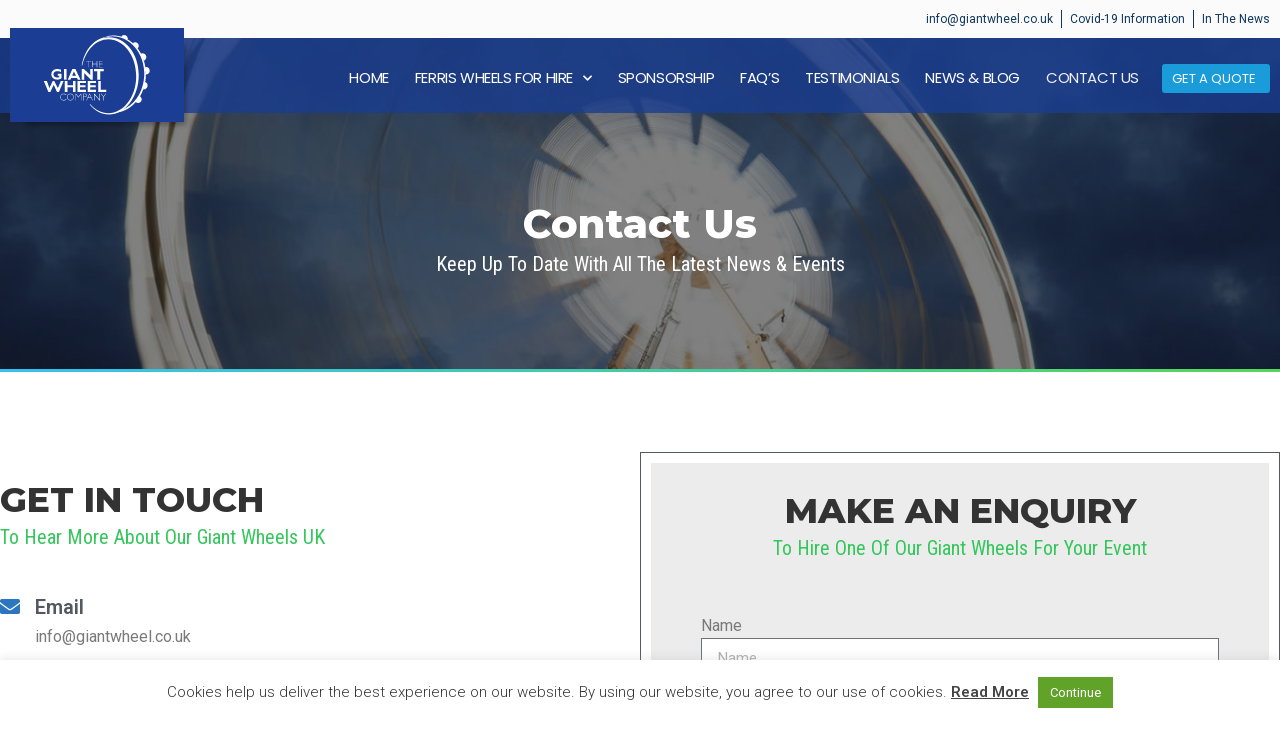

--- FILE ---
content_type: text/html; charset=UTF-8
request_url: https://www.giantwheel.co.uk/get-in-touch/
body_size: 16608
content:
<!doctype html>
<html lang="en-GB">
<head>
	<meta charset="UTF-8">
		<meta name="viewport" content="width=device-width, initial-scale=1">
	<link rel="profile" href="https://gmpg.org/xfn/11">
	<meta name='robots' content='index, follow, max-image-preview:large, max-snippet:-1, max-video-preview:-1' />

	<!-- This site is optimized with the Yoast SEO plugin v20.8 - https://yoast.com/wordpress/plugins/seo/ -->
	<title>Contact Us | The Giant Wheel Company | Ferris Wheel Hire UK</title><link rel="preload" as="style" href="https://fonts.googleapis.com/css?family=Road%20Rage%3A100%2C100italic%2C200%2C200italic%2C300%2C300italic%2C400%2C400italic%2C500%2C500italic%2C600%2C600italic%2C700%2C700italic%2C800%2C800italic%2C900%2C900italic%7CRoboto%20Slab%3A100%2C100italic%2C200%2C200italic%2C300%2C300italic%2C400%2C400italic%2C500%2C500italic%2C600%2C600italic%2C700%2C700italic%2C800%2C800italic%2C900%2C900italic%7CRoboto%3A100%2C100italic%2C200%2C200italic%2C300%2C300italic%2C400%2C400italic%2C500%2C500italic%2C600%2C600italic%2C700%2C700italic%2C800%2C800italic%2C900%2C900italic%7CMontserrat%3A100%2C100italic%2C200%2C200italic%2C300%2C300italic%2C400%2C400italic%2C500%2C500italic%2C600%2C600italic%2C700%2C700italic%2C800%2C800italic%2C900%2C900italic%7CRoboto%20Condensed%3A100%2C100italic%2C200%2C200italic%2C300%2C300italic%2C400%2C400italic%2C500%2C500italic%2C600%2C600italic%2C700%2C700italic%2C800%2C800italic%2C900%2C900italic%7CPoppins%3A100%2C100italic%2C200%2C200italic%2C300%2C300italic%2C400%2C400italic%2C500%2C500italic%2C600%2C600italic%2C700%2C700italic%2C800%2C800italic%2C900%2C900italic&#038;display=swap" /><link rel="stylesheet" href="https://fonts.googleapis.com/css?family=Road%20Rage%3A100%2C100italic%2C200%2C200italic%2C300%2C300italic%2C400%2C400italic%2C500%2C500italic%2C600%2C600italic%2C700%2C700italic%2C800%2C800italic%2C900%2C900italic%7CRoboto%20Slab%3A100%2C100italic%2C200%2C200italic%2C300%2C300italic%2C400%2C400italic%2C500%2C500italic%2C600%2C600italic%2C700%2C700italic%2C800%2C800italic%2C900%2C900italic%7CRoboto%3A100%2C100italic%2C200%2C200italic%2C300%2C300italic%2C400%2C400italic%2C500%2C500italic%2C600%2C600italic%2C700%2C700italic%2C800%2C800italic%2C900%2C900italic%7CMontserrat%3A100%2C100italic%2C200%2C200italic%2C300%2C300italic%2C400%2C400italic%2C500%2C500italic%2C600%2C600italic%2C700%2C700italic%2C800%2C800italic%2C900%2C900italic%7CRoboto%20Condensed%3A100%2C100italic%2C200%2C200italic%2C300%2C300italic%2C400%2C400italic%2C500%2C500italic%2C600%2C600italic%2C700%2C700italic%2C800%2C800italic%2C900%2C900italic%7CPoppins%3A100%2C100italic%2C200%2C200italic%2C300%2C300italic%2C400%2C400italic%2C500%2C500italic%2C600%2C600italic%2C700%2C700italic%2C800%2C800italic%2C900%2C900italic&#038;display=swap" media="print" onload="this.media='all'" /><noscript><link rel="stylesheet" href="https://fonts.googleapis.com/css?family=Road%20Rage%3A100%2C100italic%2C200%2C200italic%2C300%2C300italic%2C400%2C400italic%2C500%2C500italic%2C600%2C600italic%2C700%2C700italic%2C800%2C800italic%2C900%2C900italic%7CRoboto%20Slab%3A100%2C100italic%2C200%2C200italic%2C300%2C300italic%2C400%2C400italic%2C500%2C500italic%2C600%2C600italic%2C700%2C700italic%2C800%2C800italic%2C900%2C900italic%7CRoboto%3A100%2C100italic%2C200%2C200italic%2C300%2C300italic%2C400%2C400italic%2C500%2C500italic%2C600%2C600italic%2C700%2C700italic%2C800%2C800italic%2C900%2C900italic%7CMontserrat%3A100%2C100italic%2C200%2C200italic%2C300%2C300italic%2C400%2C400italic%2C500%2C500italic%2C600%2C600italic%2C700%2C700italic%2C800%2C800italic%2C900%2C900italic%7CRoboto%20Condensed%3A100%2C100italic%2C200%2C200italic%2C300%2C300italic%2C400%2C400italic%2C500%2C500italic%2C600%2C600italic%2C700%2C700italic%2C800%2C800italic%2C900%2C900italic%7CPoppins%3A100%2C100italic%2C200%2C200italic%2C300%2C300italic%2C400%2C400italic%2C500%2C500italic%2C600%2C600italic%2C700%2C700italic%2C800%2C800italic%2C900%2C900italic&#038;display=swap" /></noscript>
	<meta name="description" content="Contact Us | We supply &amp; operate giant observation wheels mainland UK. We Hire Big Wheels | Observation Wheels | Ferris Wheels UK" />
	<link rel="canonical" href="https://www.giantwheel.co.uk/get-in-touch/" />
	<meta property="og:locale" content="en_GB" />
	<meta property="og:type" content="article" />
	<meta property="og:title" content="Contact Us | The Giant Wheel Company | Ferris Wheel Hire UK" />
	<meta property="og:description" content="Contact Us | We supply &amp; operate giant observation wheels mainland UK. We Hire Big Wheels | Observation Wheels | Ferris Wheels UK" />
	<meta property="og:url" content="https://www.giantwheel.co.uk/get-in-touch/" />
	<meta property="og:site_name" content="The Giant Wheel Company" />
	<meta property="article:modified_time" content="2024-02-25T22:24:19+00:00" />
	<meta name="twitter:card" content="summary_large_image" />
	<meta name="twitter:label1" content="Estimated reading time" />
	<meta name="twitter:data1" content="1 minute" />
	<script type="application/ld+json" class="yoast-schema-graph">{"@context":"https://schema.org","@graph":[{"@type":"WebPage","@id":"https://www.giantwheel.co.uk/get-in-touch/","url":"https://www.giantwheel.co.uk/get-in-touch/","name":"Contact Us | The Giant Wheel Company | Ferris Wheel Hire UK","isPartOf":{"@id":"https://www.giantwheel.co.uk/#website"},"datePublished":"2021-11-02T11:01:51+00:00","dateModified":"2024-02-25T22:24:19+00:00","description":"Contact Us | We supply & operate giant observation wheels mainland UK. We Hire Big Wheels | Observation Wheels | Ferris Wheels UK","breadcrumb":{"@id":"https://www.giantwheel.co.uk/get-in-touch/#breadcrumb"},"inLanguage":"en-GB","potentialAction":[{"@type":"ReadAction","target":["https://www.giantwheel.co.uk/get-in-touch/"]}]},{"@type":"BreadcrumbList","@id":"https://www.giantwheel.co.uk/get-in-touch/#breadcrumb","itemListElement":[{"@type":"ListItem","position":1,"name":"Home","item":"https://www.giantwheel.co.uk/"},{"@type":"ListItem","position":2,"name":"Contact Us"}]},{"@type":"WebSite","@id":"https://www.giantwheel.co.uk/#website","url":"https://www.giantwheel.co.uk/","name":"The Giant Wheel Company","description":"A leading supplier of wheel attractions in the UK","potentialAction":[{"@type":"SearchAction","target":{"@type":"EntryPoint","urlTemplate":"https://www.giantwheel.co.uk/?s={search_term_string}"},"query-input":"required name=search_term_string"}],"inLanguage":"en-GB"}]}</script>
	<!-- / Yoast SEO plugin. -->


<link rel='dns-prefetch' href='//www.googletagmanager.com' />
<link href='https://fonts.gstatic.com' crossorigin rel='preconnect' />
<link rel="alternate" type="application/rss+xml" title="The Giant Wheel Company &raquo; Feed" href="https://www.giantwheel.co.uk/feed/" />
<link rel="alternate" title="oEmbed (JSON)" type="application/json+oembed" href="https://www.giantwheel.co.uk/wp-json/oembed/1.0/embed?url=https%3A%2F%2Fwww.giantwheel.co.uk%2Fget-in-touch%2F" />
<link rel="alternate" title="oEmbed (XML)" type="text/xml+oembed" href="https://www.giantwheel.co.uk/wp-json/oembed/1.0/embed?url=https%3A%2F%2Fwww.giantwheel.co.uk%2Fget-in-touch%2F&#038;format=xml" />
<style id='wp-img-auto-sizes-contain-inline-css'>
img:is([sizes=auto i],[sizes^="auto," i]){contain-intrinsic-size:3000px 1500px}
/*# sourceURL=wp-img-auto-sizes-contain-inline-css */
</style>
<style id='wp-emoji-styles-inline-css'>

	img.wp-smiley, img.emoji {
		display: inline !important;
		border: none !important;
		box-shadow: none !important;
		height: 1em !important;
		width: 1em !important;
		margin: 0 0.07em !important;
		vertical-align: -0.1em !important;
		background: none !important;
		padding: 0 !important;
	}
/*# sourceURL=wp-emoji-styles-inline-css */
</style>
<link rel='stylesheet' id='wp-block-library-css' href='https://www.giantwheel.co.uk/wp-includes/css/dist/block-library/style.min.css?ver=6.9' media='all' />
<style id='global-styles-inline-css'>
:root{--wp--preset--aspect-ratio--square: 1;--wp--preset--aspect-ratio--4-3: 4/3;--wp--preset--aspect-ratio--3-4: 3/4;--wp--preset--aspect-ratio--3-2: 3/2;--wp--preset--aspect-ratio--2-3: 2/3;--wp--preset--aspect-ratio--16-9: 16/9;--wp--preset--aspect-ratio--9-16: 9/16;--wp--preset--color--black: #000000;--wp--preset--color--cyan-bluish-gray: #abb8c3;--wp--preset--color--white: #ffffff;--wp--preset--color--pale-pink: #f78da7;--wp--preset--color--vivid-red: #cf2e2e;--wp--preset--color--luminous-vivid-orange: #ff6900;--wp--preset--color--luminous-vivid-amber: #fcb900;--wp--preset--color--light-green-cyan: #7bdcb5;--wp--preset--color--vivid-green-cyan: #00d084;--wp--preset--color--pale-cyan-blue: #8ed1fc;--wp--preset--color--vivid-cyan-blue: #0693e3;--wp--preset--color--vivid-purple: #9b51e0;--wp--preset--gradient--vivid-cyan-blue-to-vivid-purple: linear-gradient(135deg,rgb(6,147,227) 0%,rgb(155,81,224) 100%);--wp--preset--gradient--light-green-cyan-to-vivid-green-cyan: linear-gradient(135deg,rgb(122,220,180) 0%,rgb(0,208,130) 100%);--wp--preset--gradient--luminous-vivid-amber-to-luminous-vivid-orange: linear-gradient(135deg,rgb(252,185,0) 0%,rgb(255,105,0) 100%);--wp--preset--gradient--luminous-vivid-orange-to-vivid-red: linear-gradient(135deg,rgb(255,105,0) 0%,rgb(207,46,46) 100%);--wp--preset--gradient--very-light-gray-to-cyan-bluish-gray: linear-gradient(135deg,rgb(238,238,238) 0%,rgb(169,184,195) 100%);--wp--preset--gradient--cool-to-warm-spectrum: linear-gradient(135deg,rgb(74,234,220) 0%,rgb(151,120,209) 20%,rgb(207,42,186) 40%,rgb(238,44,130) 60%,rgb(251,105,98) 80%,rgb(254,248,76) 100%);--wp--preset--gradient--blush-light-purple: linear-gradient(135deg,rgb(255,206,236) 0%,rgb(152,150,240) 100%);--wp--preset--gradient--blush-bordeaux: linear-gradient(135deg,rgb(254,205,165) 0%,rgb(254,45,45) 50%,rgb(107,0,62) 100%);--wp--preset--gradient--luminous-dusk: linear-gradient(135deg,rgb(255,203,112) 0%,rgb(199,81,192) 50%,rgb(65,88,208) 100%);--wp--preset--gradient--pale-ocean: linear-gradient(135deg,rgb(255,245,203) 0%,rgb(182,227,212) 50%,rgb(51,167,181) 100%);--wp--preset--gradient--electric-grass: linear-gradient(135deg,rgb(202,248,128) 0%,rgb(113,206,126) 100%);--wp--preset--gradient--midnight: linear-gradient(135deg,rgb(2,3,129) 0%,rgb(40,116,252) 100%);--wp--preset--font-size--small: 13px;--wp--preset--font-size--medium: 20px;--wp--preset--font-size--large: 36px;--wp--preset--font-size--x-large: 42px;--wp--preset--spacing--20: 0.44rem;--wp--preset--spacing--30: 0.67rem;--wp--preset--spacing--40: 1rem;--wp--preset--spacing--50: 1.5rem;--wp--preset--spacing--60: 2.25rem;--wp--preset--spacing--70: 3.38rem;--wp--preset--spacing--80: 5.06rem;--wp--preset--shadow--natural: 6px 6px 9px rgba(0, 0, 0, 0.2);--wp--preset--shadow--deep: 12px 12px 50px rgba(0, 0, 0, 0.4);--wp--preset--shadow--sharp: 6px 6px 0px rgba(0, 0, 0, 0.2);--wp--preset--shadow--outlined: 6px 6px 0px -3px rgb(255, 255, 255), 6px 6px rgb(0, 0, 0);--wp--preset--shadow--crisp: 6px 6px 0px rgb(0, 0, 0);}:where(.is-layout-flex){gap: 0.5em;}:where(.is-layout-grid){gap: 0.5em;}body .is-layout-flex{display: flex;}.is-layout-flex{flex-wrap: wrap;align-items: center;}.is-layout-flex > :is(*, div){margin: 0;}body .is-layout-grid{display: grid;}.is-layout-grid > :is(*, div){margin: 0;}:where(.wp-block-columns.is-layout-flex){gap: 2em;}:where(.wp-block-columns.is-layout-grid){gap: 2em;}:where(.wp-block-post-template.is-layout-flex){gap: 1.25em;}:where(.wp-block-post-template.is-layout-grid){gap: 1.25em;}.has-black-color{color: var(--wp--preset--color--black) !important;}.has-cyan-bluish-gray-color{color: var(--wp--preset--color--cyan-bluish-gray) !important;}.has-white-color{color: var(--wp--preset--color--white) !important;}.has-pale-pink-color{color: var(--wp--preset--color--pale-pink) !important;}.has-vivid-red-color{color: var(--wp--preset--color--vivid-red) !important;}.has-luminous-vivid-orange-color{color: var(--wp--preset--color--luminous-vivid-orange) !important;}.has-luminous-vivid-amber-color{color: var(--wp--preset--color--luminous-vivid-amber) !important;}.has-light-green-cyan-color{color: var(--wp--preset--color--light-green-cyan) !important;}.has-vivid-green-cyan-color{color: var(--wp--preset--color--vivid-green-cyan) !important;}.has-pale-cyan-blue-color{color: var(--wp--preset--color--pale-cyan-blue) !important;}.has-vivid-cyan-blue-color{color: var(--wp--preset--color--vivid-cyan-blue) !important;}.has-vivid-purple-color{color: var(--wp--preset--color--vivid-purple) !important;}.has-black-background-color{background-color: var(--wp--preset--color--black) !important;}.has-cyan-bluish-gray-background-color{background-color: var(--wp--preset--color--cyan-bluish-gray) !important;}.has-white-background-color{background-color: var(--wp--preset--color--white) !important;}.has-pale-pink-background-color{background-color: var(--wp--preset--color--pale-pink) !important;}.has-vivid-red-background-color{background-color: var(--wp--preset--color--vivid-red) !important;}.has-luminous-vivid-orange-background-color{background-color: var(--wp--preset--color--luminous-vivid-orange) !important;}.has-luminous-vivid-amber-background-color{background-color: var(--wp--preset--color--luminous-vivid-amber) !important;}.has-light-green-cyan-background-color{background-color: var(--wp--preset--color--light-green-cyan) !important;}.has-vivid-green-cyan-background-color{background-color: var(--wp--preset--color--vivid-green-cyan) !important;}.has-pale-cyan-blue-background-color{background-color: var(--wp--preset--color--pale-cyan-blue) !important;}.has-vivid-cyan-blue-background-color{background-color: var(--wp--preset--color--vivid-cyan-blue) !important;}.has-vivid-purple-background-color{background-color: var(--wp--preset--color--vivid-purple) !important;}.has-black-border-color{border-color: var(--wp--preset--color--black) !important;}.has-cyan-bluish-gray-border-color{border-color: var(--wp--preset--color--cyan-bluish-gray) !important;}.has-white-border-color{border-color: var(--wp--preset--color--white) !important;}.has-pale-pink-border-color{border-color: var(--wp--preset--color--pale-pink) !important;}.has-vivid-red-border-color{border-color: var(--wp--preset--color--vivid-red) !important;}.has-luminous-vivid-orange-border-color{border-color: var(--wp--preset--color--luminous-vivid-orange) !important;}.has-luminous-vivid-amber-border-color{border-color: var(--wp--preset--color--luminous-vivid-amber) !important;}.has-light-green-cyan-border-color{border-color: var(--wp--preset--color--light-green-cyan) !important;}.has-vivid-green-cyan-border-color{border-color: var(--wp--preset--color--vivid-green-cyan) !important;}.has-pale-cyan-blue-border-color{border-color: var(--wp--preset--color--pale-cyan-blue) !important;}.has-vivid-cyan-blue-border-color{border-color: var(--wp--preset--color--vivid-cyan-blue) !important;}.has-vivid-purple-border-color{border-color: var(--wp--preset--color--vivid-purple) !important;}.has-vivid-cyan-blue-to-vivid-purple-gradient-background{background: var(--wp--preset--gradient--vivid-cyan-blue-to-vivid-purple) !important;}.has-light-green-cyan-to-vivid-green-cyan-gradient-background{background: var(--wp--preset--gradient--light-green-cyan-to-vivid-green-cyan) !important;}.has-luminous-vivid-amber-to-luminous-vivid-orange-gradient-background{background: var(--wp--preset--gradient--luminous-vivid-amber-to-luminous-vivid-orange) !important;}.has-luminous-vivid-orange-to-vivid-red-gradient-background{background: var(--wp--preset--gradient--luminous-vivid-orange-to-vivid-red) !important;}.has-very-light-gray-to-cyan-bluish-gray-gradient-background{background: var(--wp--preset--gradient--very-light-gray-to-cyan-bluish-gray) !important;}.has-cool-to-warm-spectrum-gradient-background{background: var(--wp--preset--gradient--cool-to-warm-spectrum) !important;}.has-blush-light-purple-gradient-background{background: var(--wp--preset--gradient--blush-light-purple) !important;}.has-blush-bordeaux-gradient-background{background: var(--wp--preset--gradient--blush-bordeaux) !important;}.has-luminous-dusk-gradient-background{background: var(--wp--preset--gradient--luminous-dusk) !important;}.has-pale-ocean-gradient-background{background: var(--wp--preset--gradient--pale-ocean) !important;}.has-electric-grass-gradient-background{background: var(--wp--preset--gradient--electric-grass) !important;}.has-midnight-gradient-background{background: var(--wp--preset--gradient--midnight) !important;}.has-small-font-size{font-size: var(--wp--preset--font-size--small) !important;}.has-medium-font-size{font-size: var(--wp--preset--font-size--medium) !important;}.has-large-font-size{font-size: var(--wp--preset--font-size--large) !important;}.has-x-large-font-size{font-size: var(--wp--preset--font-size--x-large) !important;}
/*# sourceURL=global-styles-inline-css */
</style>

<style id='classic-theme-styles-inline-css'>
/*! This file is auto-generated */
.wp-block-button__link{color:#fff;background-color:#32373c;border-radius:9999px;box-shadow:none;text-decoration:none;padding:calc(.667em + 2px) calc(1.333em + 2px);font-size:1.125em}.wp-block-file__button{background:#32373c;color:#fff;text-decoration:none}
/*# sourceURL=/wp-includes/css/classic-themes.min.css */
</style>
<link rel='stylesheet' id='child-theme-generator-css' href='https://www.giantwheel.co.uk/wp-content/plugins/child-theme-generator/public/css/child-theme-generator-public.css?ver=1.0.0' media='all' />
<link rel='stylesheet' id='cookie-law-info-css' href='https://www.giantwheel.co.uk/wp-content/plugins/cookie-law-info/legacy/public/css/cookie-law-info-public.css?ver=3.0.9' media='all' />
<link rel='stylesheet' id='cookie-law-info-gdpr-css' href='https://www.giantwheel.co.uk/wp-content/plugins/cookie-law-info/legacy/public/css/cookie-law-info-gdpr.css?ver=3.0.9' media='all' />
<link rel='stylesheet' id='parente2-style-css' href='https://www.giantwheel.co.uk/wp-content/themes/hello-elementor/style.css?ver=6.9' media='all' />
<link rel='stylesheet' id='childe2-style-css' href='https://www.giantwheel.co.uk/wp-content/themes/hello-elementor-child/style.css?ver=6.9' media='all' />
<link rel='stylesheet' id='hello-elementor-css' href='https://www.giantwheel.co.uk/wp-content/themes/hello-elementor/style.min.css?ver=2.6.1' media='all' />
<link rel='stylesheet' id='hello-elementor-theme-style-css' href='https://www.giantwheel.co.uk/wp-content/themes/hello-elementor/theme.min.css?ver=2.6.1' media='all' />
<link rel='stylesheet' id='elementor-icons-css' href='https://www.giantwheel.co.uk/wp-content/plugins/elementor/assets/lib/eicons/css/elementor-icons.min.css?ver=5.20.0' media='all' />
<link rel='stylesheet' id='elementor-frontend-css' href='https://www.giantwheel.co.uk/wp-content/plugins/elementor/assets/css/frontend.min.css?ver=3.13.3' media='all' />
<link rel='stylesheet' id='swiper-css' href='https://www.giantwheel.co.uk/wp-content/plugins/elementor/assets/lib/swiper/css/swiper.min.css?ver=5.3.6' media='all' />
<link rel='stylesheet' id='elementor-post-5-css' href='https://www.giantwheel.co.uk/wp-content/uploads/elementor/css/post-5.css?ver=1690450669' media='all' />
<link rel='stylesheet' id='powerpack-frontend-css' href='https://www.giantwheel.co.uk/wp-content/plugins/powerpack-elements/assets/css/min/frontend.min.css?ver=2.9.6' media='all' />
<link rel='stylesheet' id='elementor-pro-css' href='https://www.giantwheel.co.uk/wp-content/plugins/elementor-pro/assets/css/frontend.min.css?ver=3.12.0' media='all' />
<link rel='stylesheet' id='elementor-global-css' href='https://www.giantwheel.co.uk/wp-content/uploads/elementor/css/global.css?ver=1690450672' media='all' />
<link rel='stylesheet' id='elementor-post-20-css' href='https://www.giantwheel.co.uk/wp-content/uploads/elementor/css/post-20.css?ver=1708899877' media='all' />
<link rel='stylesheet' id='elementor-post-26-css' href='https://www.giantwheel.co.uk/wp-content/uploads/elementor/css/post-26.css?ver=1690450673' media='all' />
<link rel='stylesheet' id='elementor-post-44-css' href='https://www.giantwheel.co.uk/wp-content/uploads/elementor/css/post-44.css?ver=1708900470' media='all' />

<link rel='stylesheet' id='elementor-icons-shared-0-css' href='https://www.giantwheel.co.uk/wp-content/plugins/elementor/assets/lib/font-awesome/css/fontawesome.min.css?ver=5.15.3' media='all' />
<link rel='stylesheet' id='elementor-icons-fa-solid-css' href='https://www.giantwheel.co.uk/wp-content/plugins/elementor/assets/lib/font-awesome/css/solid.min.css?ver=5.15.3' media='all' />
<link rel='stylesheet' id='elementor-icons-fa-brands-css' href='https://www.giantwheel.co.uk/wp-content/plugins/elementor/assets/lib/font-awesome/css/brands.min.css?ver=5.15.3' media='all' />
<link rel="preconnect" href="https://fonts.gstatic.com/" crossorigin><script id="jquery-core-js-extra">
var pp = {"ajax_url":"https://www.giantwheel.co.uk/wp-admin/admin-ajax.php"};
//# sourceURL=jquery-core-js-extra
</script>
<script src="https://www.giantwheel.co.uk/wp-includes/js/jquery/jquery.min.js?ver=3.7.1" id="jquery-core-js"></script>
<script src="https://www.giantwheel.co.uk/wp-includes/js/jquery/jquery-migrate.min.js?ver=3.4.1" id="jquery-migrate-js"></script>
<script src="https://www.giantwheel.co.uk/wp-content/plugins/child-theme-generator/public/js/child-theme-generator-public.js?ver=1.0.0" id="child-theme-generator-js"></script>
<script id="cookie-law-info-js-extra">
var Cli_Data = {"nn_cookie_ids":[],"cookielist":[],"non_necessary_cookies":[],"ccpaEnabled":"","ccpaRegionBased":"","ccpaBarEnabled":"","strictlyEnabled":["necessary","obligatoire"],"ccpaType":"gdpr","js_blocking":"1","custom_integration":"","triggerDomRefresh":"","secure_cookies":""};
var cli_cookiebar_settings = {"animate_speed_hide":"500","animate_speed_show":"500","background":"#FFF","border":"#b1a6a6c2","border_on":"","button_1_button_colour":"#61a229","button_1_button_hover":"#4e8221","button_1_link_colour":"#fff","button_1_as_button":"1","button_1_new_win":"","button_2_button_colour":"#333","button_2_button_hover":"#292929","button_2_link_colour":"#444","button_2_as_button":"","button_2_hidebar":"","button_3_button_colour":"#dedfe0","button_3_button_hover":"#b2b2b3","button_3_link_colour":"#333333","button_3_as_button":"1","button_3_new_win":"","button_4_button_colour":"#dedfe0","button_4_button_hover":"#b2b2b3","button_4_link_colour":"#333333","button_4_as_button":"1","button_7_button_colour":"#61a229","button_7_button_hover":"#4e8221","button_7_link_colour":"#fff","button_7_as_button":"1","button_7_new_win":"","font_family":"inherit","header_fix":"","notify_animate_hide":"1","notify_animate_show":"","notify_div_id":"#cookie-law-info-bar","notify_position_horizontal":"right","notify_position_vertical":"bottom","scroll_close":"","scroll_close_reload":"","accept_close_reload":"","reject_close_reload":"","showagain_tab":"","showagain_background":"#fff","showagain_border":"#000","showagain_div_id":"#cookie-law-info-again","showagain_x_position":"100px","text":"#333333","show_once_yn":"","show_once":"10000","logging_on":"","as_popup":"","popup_overlay":"1","bar_heading_text":"","cookie_bar_as":"banner","popup_showagain_position":"bottom-right","widget_position":"left"};
var log_object = {"ajax_url":"https://www.giantwheel.co.uk/wp-admin/admin-ajax.php"};
//# sourceURL=cookie-law-info-js-extra
</script>
<script src="https://www.giantwheel.co.uk/wp-content/plugins/cookie-law-info/legacy/public/js/cookie-law-info-public.js?ver=3.0.9" id="cookie-law-info-js"></script>

<!-- Google Analytics snippet added by Site Kit -->
<script src="https://www.googletagmanager.com/gtag/js?id=UA-203004796-11" id="google_gtagjs-js" async></script>
<script id="google_gtagjs-js-after">
window.dataLayer = window.dataLayer || [];function gtag(){dataLayer.push(arguments);}
gtag('set', 'linker', {"domains":["www.giantwheel.co.uk"]} );
gtag("js", new Date());
gtag("set", "developer_id.dZTNiMT", true);
gtag("config", "UA-203004796-11", {"anonymize_ip":true});
gtag("config", "G-7SVFR7X8VG");
//# sourceURL=google_gtagjs-js-after
</script>

<!-- End Google Analytics snippet added by Site Kit -->
<link rel="https://api.w.org/" href="https://www.giantwheel.co.uk/wp-json/" /><link rel="alternate" title="JSON" type="application/json" href="https://www.giantwheel.co.uk/wp-json/wp/v2/pages/20" /><link rel="EditURI" type="application/rsd+xml" title="RSD" href="https://www.giantwheel.co.uk/xmlrpc.php?rsd" />
<meta name="generator" content="WordPress 6.9" />
<link rel='shortlink' href='https://www.giantwheel.co.uk/?p=20' />
<meta name="generator" content="Site Kit by Google 1.101.0" /><meta name="generator" content="Elementor 3.13.3; features: e_dom_optimization, e_optimized_assets_loading, a11y_improvements, additional_custom_breakpoints; settings: css_print_method-external, google_font-enabled, font_display-auto">
<link rel="icon" href="https://www.giantwheel.co.uk/wp-content/uploads/2022/07/cropped-Giant-Wheel-32x32.jpg" sizes="32x32" />
<link rel="icon" href="https://www.giantwheel.co.uk/wp-content/uploads/2022/07/cropped-Giant-Wheel-192x192.jpg" sizes="192x192" />
<link rel="apple-touch-icon" href="https://www.giantwheel.co.uk/wp-content/uploads/2022/07/cropped-Giant-Wheel-180x180.jpg" />
<meta name="msapplication-TileImage" content="https://www.giantwheel.co.uk/wp-content/uploads/2022/07/cropped-Giant-Wheel-270x270.jpg" />
<noscript><style id="rocket-lazyload-nojs-css">.rll-youtube-player, [data-lazy-src]{display:none !important;}</style></noscript><link rel='stylesheet' id='cookie-law-info-table-css' href='https://www.giantwheel.co.uk/wp-content/plugins/cookie-law-info/legacy/public/css/cookie-law-info-table.css?ver=3.0.9' media='all' />
</head>
<body class="wp-singular page-template page-template-elementor_header_footer page page-id-20 wp-theme-hello-elementor wp-child-theme-hello-elementor-child elementor-default elementor-template-full-width elementor-kit-5 elementor-page elementor-page-20">


<a class="skip-link screen-reader-text" href="#content">
	Skip to content</a>

		<div data-elementor-type="header" data-elementor-id="26" class="elementor elementor-26 elementor-location-header">
								<section class="elementor-section elementor-top-section elementor-element elementor-element-dc1dc73 elementor-hidden-mobile elementor-section-boxed elementor-section-height-default elementor-section-height-default" data-id="dc1dc73" data-element_type="section" data-settings="{&quot;background_background&quot;:&quot;classic&quot;}">
						<div class="elementor-container elementor-column-gap-default">
					<div class="elementor-column elementor-col-100 elementor-top-column elementor-element elementor-element-872542d" data-id="872542d" data-element_type="column">
			<div class="elementor-widget-wrap elementor-element-populated">
								<div class="elementor-element elementor-element-11f127a elementor-icon-list--layout-inline elementor-align-right elementor-list-item-link-full_width elementor-widget elementor-widget-icon-list" data-id="11f127a" data-element_type="widget" data-widget_type="icon-list.default">
				<div class="elementor-widget-container">
					<ul class="elementor-icon-list-items elementor-inline-items">
							<li class="elementor-icon-list-item elementor-inline-item">
											<a href="mailto:info@giantwheel.co.uk">

											<span class="elementor-icon-list-text">info@giantwheel.co.uk</span>
											</a>
									</li>
								<li class="elementor-icon-list-item elementor-inline-item">
											<a href="https://www.giantwheel.co.uk/covid-19-information/">

											<span class="elementor-icon-list-text">Covid-19 Information</span>
											</a>
									</li>
								<li class="elementor-icon-list-item elementor-inline-item">
											<a href="https://www.giantwheel.co.uk/in-the-news/">

											<span class="elementor-icon-list-text">In The News</span>
											</a>
									</li>
						</ul>
				</div>
				</div>
					</div>
		</div>
							</div>
		</section>
				<section class="elementor-section elementor-top-section elementor-element elementor-element-b162c56 elementor-hidden-mobile elementor-section-boxed elementor-section-height-default elementor-section-height-default" data-id="b162c56" data-element_type="section" data-settings="{&quot;background_background&quot;:&quot;classic&quot;}">
						<div class="elementor-container elementor-column-gap-default">
					<div class="elementor-column elementor-col-50 elementor-top-column elementor-element elementor-element-0d698cb" data-id="0d698cb" data-element_type="column">
			<div class="elementor-widget-wrap elementor-element-populated">
								<div class="elementor-element elementor-element-c4e1fc2 elementor-widget-mobile__width-auto elementor-widget elementor-widget-image" data-id="c4e1fc2" data-element_type="widget" data-widget_type="image.default">
				<div class="elementor-widget-container">
																<a href="https://www.giantwheel.co.uk/">
							<img width="139" height="102" src="data:image/svg+xml,%3Csvg%20xmlns='http://www.w3.org/2000/svg'%20viewBox='0%200%20139%20102'%3E%3C/svg%3E" class="attachment-large size-large wp-image-1290" alt="" data-lazy-src="https://www.giantwheel.co.uk/wp-content/uploads/2021/11/hOME-pAGE-lOGO-SVG.svg" /><noscript><img width="139" height="102" src="https://www.giantwheel.co.uk/wp-content/uploads/2021/11/hOME-pAGE-lOGO-SVG.svg" class="attachment-large size-large wp-image-1290" alt="" /></noscript>								</a>
															</div>
				</div>
					</div>
		</div>
				<div class="elementor-column elementor-col-50 elementor-top-column elementor-element elementor-element-0620205" data-id="0620205" data-element_type="column">
			<div class="elementor-widget-wrap elementor-element-populated">
								<div class="elementor-element elementor-element-69ae8168 elementor-nav-menu__align-right elementor-nav-menu--stretch elementor-widget__width-auto elementor-nav-menu--dropdown-tablet elementor-nav-menu__text-align-aside elementor-nav-menu--toggle elementor-nav-menu--burger elementor-widget elementor-widget-nav-menu" data-id="69ae8168" data-element_type="widget" data-settings="{&quot;full_width&quot;:&quot;stretch&quot;,&quot;submenu_icon&quot;:{&quot;value&quot;:&quot;&lt;i class=\&quot;fas fa-chevron-down\&quot;&gt;&lt;\/i&gt;&quot;,&quot;library&quot;:&quot;fa-solid&quot;},&quot;layout&quot;:&quot;horizontal&quot;,&quot;toggle&quot;:&quot;burger&quot;}" data-widget_type="nav-menu.default">
				<div class="elementor-widget-container">
						<nav class="elementor-nav-menu--main elementor-nav-menu__container elementor-nav-menu--layout-horizontal e--pointer-underline e--animation-fade">
				<ul id="menu-1-69ae8168" class="elementor-nav-menu"><li class="menu-item menu-item-type-post_type menu-item-object-page menu-item-home menu-item-1136"><a href="https://www.giantwheel.co.uk/" class="elementor-item">Home</a></li>
<li class="menu-item menu-item-type-post_type menu-item-object-page menu-item-has-children menu-item-1137"><a href="https://www.giantwheel.co.uk/ferris-wheel-hire/" class="elementor-item">Ferris Wheels For Hire</a>
<ul class="sub-menu elementor-nav-menu--dropdown">
	<li class="menu-item menu-item-type-post_type menu-item-object-post menu-item-1138"><a href="https://www.giantwheel.co.uk/22m-happy-wheel/" class="elementor-sub-item">22m Happy Wheel</a></li>
	<li class="menu-item menu-item-type-post_type menu-item-object-post menu-item-1139"><a href="https://www.giantwheel.co.uk/35m-vision-ferris-wheel-hire/" class="elementor-sub-item">35m Vision Ferris Wheel</a></li>
	<li class="menu-item menu-item-type-post_type menu-item-object-post menu-item-1140"><a href="https://www.giantwheel.co.uk/observation-wheel-for-hire/" class="elementor-sub-item">50m Observation Wheel</a></li>
</ul>
</li>
<li class="menu-item menu-item-type-post_type menu-item-object-page menu-item-1143"><a href="https://www.giantwheel.co.uk/sponsors/" class="elementor-item">Sponsorship</a></li>
<li class="menu-item menu-item-type-post_type menu-item-object-page menu-item-1144"><a href="https://www.giantwheel.co.uk/faqs/" class="elementor-item">FAQ’s</a></li>
<li class="menu-item menu-item-type-post_type menu-item-object-page menu-item-1142"><a href="https://www.giantwheel.co.uk/testimonials/" class="elementor-item">Testimonials</a></li>
<li class="menu-item menu-item-type-post_type menu-item-object-page menu-item-1442"><a href="https://www.giantwheel.co.uk/news-blog/" class="elementor-item">News &#038; Blog</a></li>
<li class="menu-item menu-item-type-post_type menu-item-object-page current-menu-item page_item page-item-20 current_page_item menu-item-1146"><a href="https://www.giantwheel.co.uk/get-in-touch/" aria-current="page" class="elementor-item elementor-item-active">Contact Us</a></li>
</ul>			</nav>
					<div class="elementor-menu-toggle" role="button" tabindex="0" aria-label="Menu Toggle" aria-expanded="false">
			<i aria-hidden="true" role="presentation" class="elementor-menu-toggle__icon--open eicon-menu-bar"></i><i aria-hidden="true" role="presentation" class="elementor-menu-toggle__icon--close eicon-close"></i>			<span class="elementor-screen-only">Menu</span>
		</div>
					<nav class="elementor-nav-menu--dropdown elementor-nav-menu__container" aria-hidden="true">
				<ul id="menu-2-69ae8168" class="elementor-nav-menu"><li class="menu-item menu-item-type-post_type menu-item-object-page menu-item-home menu-item-1136"><a href="https://www.giantwheel.co.uk/" class="elementor-item" tabindex="-1">Home</a></li>
<li class="menu-item menu-item-type-post_type menu-item-object-page menu-item-has-children menu-item-1137"><a href="https://www.giantwheel.co.uk/ferris-wheel-hire/" class="elementor-item" tabindex="-1">Ferris Wheels For Hire</a>
<ul class="sub-menu elementor-nav-menu--dropdown">
	<li class="menu-item menu-item-type-post_type menu-item-object-post menu-item-1138"><a href="https://www.giantwheel.co.uk/22m-happy-wheel/" class="elementor-sub-item" tabindex="-1">22m Happy Wheel</a></li>
	<li class="menu-item menu-item-type-post_type menu-item-object-post menu-item-1139"><a href="https://www.giantwheel.co.uk/35m-vision-ferris-wheel-hire/" class="elementor-sub-item" tabindex="-1">35m Vision Ferris Wheel</a></li>
	<li class="menu-item menu-item-type-post_type menu-item-object-post menu-item-1140"><a href="https://www.giantwheel.co.uk/observation-wheel-for-hire/" class="elementor-sub-item" tabindex="-1">50m Observation Wheel</a></li>
</ul>
</li>
<li class="menu-item menu-item-type-post_type menu-item-object-page menu-item-1143"><a href="https://www.giantwheel.co.uk/sponsors/" class="elementor-item" tabindex="-1">Sponsorship</a></li>
<li class="menu-item menu-item-type-post_type menu-item-object-page menu-item-1144"><a href="https://www.giantwheel.co.uk/faqs/" class="elementor-item" tabindex="-1">FAQ’s</a></li>
<li class="menu-item menu-item-type-post_type menu-item-object-page menu-item-1142"><a href="https://www.giantwheel.co.uk/testimonials/" class="elementor-item" tabindex="-1">Testimonials</a></li>
<li class="menu-item menu-item-type-post_type menu-item-object-page menu-item-1442"><a href="https://www.giantwheel.co.uk/news-blog/" class="elementor-item" tabindex="-1">News &#038; Blog</a></li>
<li class="menu-item menu-item-type-post_type menu-item-object-page current-menu-item page_item page-item-20 current_page_item menu-item-1146"><a href="https://www.giantwheel.co.uk/get-in-touch/" aria-current="page" class="elementor-item elementor-item-active" tabindex="-1">Contact Us</a></li>
</ul>			</nav>
				</div>
				</div>
				<div class="elementor-element elementor-element-5175fc7 elementor-widget__width-auto elementor-widget elementor-widget-button" data-id="5175fc7" data-element_type="widget" data-widget_type="button.default">
				<div class="elementor-widget-container">
					<div class="elementor-button-wrapper">
			<a href="https://www.giantwheel.co.uk/get-a-quote/" class="elementor-button-link elementor-button elementor-size-sm" role="button">
						<span class="elementor-button-content-wrapper">
						<span class="elementor-button-text">Get A Quote</span>
		</span>
					</a>
		</div>
				</div>
				</div>
					</div>
		</div>
							</div>
		</section>
				<section class="elementor-section elementor-top-section elementor-element elementor-element-d589fc7 elementor-hidden-desktop elementor-hidden-tablet elementor-section-boxed elementor-section-height-default elementor-section-height-default" data-id="d589fc7" data-element_type="section" data-settings="{&quot;background_background&quot;:&quot;classic&quot;}">
						<div class="elementor-container elementor-column-gap-default">
					<div class="elementor-column elementor-col-100 elementor-top-column elementor-element elementor-element-23fe572" data-id="23fe572" data-element_type="column">
			<div class="elementor-widget-wrap elementor-element-populated">
								<div class="elementor-element elementor-element-89c638b elementor-icon-list--layout-inline elementor-align-right elementor-mobile-align-right elementor-list-item-link-full_width elementor-widget elementor-widget-icon-list" data-id="89c638b" data-element_type="widget" data-widget_type="icon-list.default">
				<div class="elementor-widget-container">
					<ul class="elementor-icon-list-items elementor-inline-items">
							<li class="elementor-icon-list-item elementor-inline-item">
											<a href="https://www.giantwheel.co.uk/covid-19-information/">

											<span class="elementor-icon-list-text">info@giantwheel.co.uk</span>
											</a>
									</li>
						</ul>
				</div>
				</div>
					</div>
		</div>
							</div>
		</section>
				<section class="elementor-section elementor-top-section elementor-element elementor-element-d15aa8d elementor-hidden-desktop elementor-hidden-tablet elementor-section-boxed elementor-section-height-default elementor-section-height-default" data-id="d15aa8d" data-element_type="section" data-settings="{&quot;background_background&quot;:&quot;classic&quot;}">
						<div class="elementor-container elementor-column-gap-default">
					<div class="elementor-column elementor-col-100 elementor-top-column elementor-element elementor-element-c78bd68" data-id="c78bd68" data-element_type="column">
			<div class="elementor-widget-wrap elementor-element-populated">
								<div class="elementor-element elementor-element-8567a19 elementor-widget-mobile__width-auto elementor-widget elementor-widget-image" data-id="8567a19" data-element_type="widget" data-widget_type="image.default">
				<div class="elementor-widget-container">
																<a href="https://www.giantwheel.co.uk/">
							<img width="98" height="82" src="data:image/svg+xml,%3Csvg%20xmlns='http://www.w3.org/2000/svg'%20viewBox='0%200%2098%2082'%3E%3C/svg%3E" class="attachment-large size-large wp-image-1249" alt="" data-lazy-src="https://www.giantwheel.co.uk/wp-content/uploads/2021/11/Mobile-SVG.svg" /><noscript><img width="98" height="82" src="https://www.giantwheel.co.uk/wp-content/uploads/2021/11/Mobile-SVG.svg" class="attachment-large size-large wp-image-1249" alt="" /></noscript>								</a>
															</div>
				</div>
				<div class="elementor-element elementor-element-c39a2a5 elementor-nav-menu__align-right elementor-nav-menu--stretch elementor-widget__width-auto elementor-nav-menu--dropdown-tablet elementor-nav-menu__text-align-aside elementor-nav-menu--toggle elementor-nav-menu--burger elementor-widget elementor-widget-nav-menu" data-id="c39a2a5" data-element_type="widget" data-settings="{&quot;full_width&quot;:&quot;stretch&quot;,&quot;submenu_icon&quot;:{&quot;value&quot;:&quot;&lt;i class=\&quot;fas fa-chevron-down\&quot;&gt;&lt;\/i&gt;&quot;,&quot;library&quot;:&quot;fa-solid&quot;},&quot;layout&quot;:&quot;horizontal&quot;,&quot;toggle&quot;:&quot;burger&quot;}" data-widget_type="nav-menu.default">
				<div class="elementor-widget-container">
						<nav class="elementor-nav-menu--main elementor-nav-menu__container elementor-nav-menu--layout-horizontal e--pointer-underline e--animation-fade">
				<ul id="menu-1-c39a2a5" class="elementor-nav-menu"><li class="menu-item menu-item-type-post_type menu-item-object-page menu-item-home menu-item-1136"><a href="https://www.giantwheel.co.uk/" class="elementor-item">Home</a></li>
<li class="menu-item menu-item-type-post_type menu-item-object-page menu-item-has-children menu-item-1137"><a href="https://www.giantwheel.co.uk/ferris-wheel-hire/" class="elementor-item">Ferris Wheels For Hire</a>
<ul class="sub-menu elementor-nav-menu--dropdown">
	<li class="menu-item menu-item-type-post_type menu-item-object-post menu-item-1138"><a href="https://www.giantwheel.co.uk/22m-happy-wheel/" class="elementor-sub-item">22m Happy Wheel</a></li>
	<li class="menu-item menu-item-type-post_type menu-item-object-post menu-item-1139"><a href="https://www.giantwheel.co.uk/35m-vision-ferris-wheel-hire/" class="elementor-sub-item">35m Vision Ferris Wheel</a></li>
	<li class="menu-item menu-item-type-post_type menu-item-object-post menu-item-1140"><a href="https://www.giantwheel.co.uk/observation-wheel-for-hire/" class="elementor-sub-item">50m Observation Wheel</a></li>
</ul>
</li>
<li class="menu-item menu-item-type-post_type menu-item-object-page menu-item-1143"><a href="https://www.giantwheel.co.uk/sponsors/" class="elementor-item">Sponsorship</a></li>
<li class="menu-item menu-item-type-post_type menu-item-object-page menu-item-1144"><a href="https://www.giantwheel.co.uk/faqs/" class="elementor-item">FAQ’s</a></li>
<li class="menu-item menu-item-type-post_type menu-item-object-page menu-item-1142"><a href="https://www.giantwheel.co.uk/testimonials/" class="elementor-item">Testimonials</a></li>
<li class="menu-item menu-item-type-post_type menu-item-object-page menu-item-1442"><a href="https://www.giantwheel.co.uk/news-blog/" class="elementor-item">News &#038; Blog</a></li>
<li class="menu-item menu-item-type-post_type menu-item-object-page current-menu-item page_item page-item-20 current_page_item menu-item-1146"><a href="https://www.giantwheel.co.uk/get-in-touch/" aria-current="page" class="elementor-item elementor-item-active">Contact Us</a></li>
</ul>			</nav>
					<div class="elementor-menu-toggle" role="button" tabindex="0" aria-label="Menu Toggle" aria-expanded="false">
			<i aria-hidden="true" role="presentation" class="elementor-menu-toggle__icon--open eicon-menu-bar"></i><i aria-hidden="true" role="presentation" class="elementor-menu-toggle__icon--close eicon-close"></i>			<span class="elementor-screen-only">Menu</span>
		</div>
					<nav class="elementor-nav-menu--dropdown elementor-nav-menu__container" aria-hidden="true">
				<ul id="menu-2-c39a2a5" class="elementor-nav-menu"><li class="menu-item menu-item-type-post_type menu-item-object-page menu-item-home menu-item-1136"><a href="https://www.giantwheel.co.uk/" class="elementor-item" tabindex="-1">Home</a></li>
<li class="menu-item menu-item-type-post_type menu-item-object-page menu-item-has-children menu-item-1137"><a href="https://www.giantwheel.co.uk/ferris-wheel-hire/" class="elementor-item" tabindex="-1">Ferris Wheels For Hire</a>
<ul class="sub-menu elementor-nav-menu--dropdown">
	<li class="menu-item menu-item-type-post_type menu-item-object-post menu-item-1138"><a href="https://www.giantwheel.co.uk/22m-happy-wheel/" class="elementor-sub-item" tabindex="-1">22m Happy Wheel</a></li>
	<li class="menu-item menu-item-type-post_type menu-item-object-post menu-item-1139"><a href="https://www.giantwheel.co.uk/35m-vision-ferris-wheel-hire/" class="elementor-sub-item" tabindex="-1">35m Vision Ferris Wheel</a></li>
	<li class="menu-item menu-item-type-post_type menu-item-object-post menu-item-1140"><a href="https://www.giantwheel.co.uk/observation-wheel-for-hire/" class="elementor-sub-item" tabindex="-1">50m Observation Wheel</a></li>
</ul>
</li>
<li class="menu-item menu-item-type-post_type menu-item-object-page menu-item-1143"><a href="https://www.giantwheel.co.uk/sponsors/" class="elementor-item" tabindex="-1">Sponsorship</a></li>
<li class="menu-item menu-item-type-post_type menu-item-object-page menu-item-1144"><a href="https://www.giantwheel.co.uk/faqs/" class="elementor-item" tabindex="-1">FAQ’s</a></li>
<li class="menu-item menu-item-type-post_type menu-item-object-page menu-item-1142"><a href="https://www.giantwheel.co.uk/testimonials/" class="elementor-item" tabindex="-1">Testimonials</a></li>
<li class="menu-item menu-item-type-post_type menu-item-object-page menu-item-1442"><a href="https://www.giantwheel.co.uk/news-blog/" class="elementor-item" tabindex="-1">News &#038; Blog</a></li>
<li class="menu-item menu-item-type-post_type menu-item-object-page current-menu-item page_item page-item-20 current_page_item menu-item-1146"><a href="https://www.giantwheel.co.uk/get-in-touch/" aria-current="page" class="elementor-item elementor-item-active" tabindex="-1">Contact Us</a></li>
</ul>			</nav>
				</div>
				</div>
					</div>
		</div>
							</div>
		</section>
						</div>
				<div data-elementor-type="wp-page" data-elementor-id="20" class="elementor elementor-20">
									<section class="elementor-section elementor-top-section elementor-element elementor-element-7a33c7b elementor-section-full_width elementor-section-height-default elementor-section-height-default" data-id="7a33c7b" data-element_type="section">
						<div class="elementor-container elementor-column-gap-default">
					<div class="elementor-column elementor-col-100 elementor-top-column elementor-element elementor-element-e922016" data-id="e922016" data-element_type="column">
			<div class="elementor-widget-wrap">
									</div>
		</div>
							</div>
		</section>
				<section class="elementor-section elementor-top-section elementor-element elementor-element-302e85e elementor-section-height-min-height elementor-section-boxed elementor-section-height-default elementor-section-items-middle" data-id="302e85e" data-element_type="section" data-settings="{&quot;background_background&quot;:&quot;classic&quot;}">
							<div class="elementor-background-overlay"></div>
							<div class="elementor-container elementor-column-gap-default">
					<div class="elementor-column elementor-col-100 elementor-top-column elementor-element elementor-element-673113f" data-id="673113f" data-element_type="column">
			<div class="elementor-widget-wrap elementor-element-populated">
								<div class="elementor-element elementor-element-45b4764 elementor-widget elementor-widget-heading" data-id="45b4764" data-element_type="widget" data-widget_type="heading.default">
				<div class="elementor-widget-container">
			<h1 class="elementor-heading-title elementor-size-default">Contact Us</h1>		</div>
				</div>
				<div class="elementor-element elementor-element-df4297a elementor-widget elementor-widget-heading" data-id="df4297a" data-element_type="widget" data-widget_type="heading.default">
				<div class="elementor-widget-container">
			<h3 class="elementor-heading-title elementor-size-default">keep up to date with all the latest news & events</h3>		</div>
				</div>
					</div>
		</div>
							</div>
		</section>
				<section class="elementor-section elementor-top-section elementor-element elementor-element-c3b5c5b elementor-section-height-min-height elementor-section-boxed elementor-section-height-default elementor-section-items-middle" data-id="c3b5c5b" data-element_type="section" data-settings="{&quot;background_background&quot;:&quot;gradient&quot;}">
						<div class="elementor-container elementor-column-gap-default">
					<div class="elementor-column elementor-col-100 elementor-top-column elementor-element elementor-element-6745788" data-id="6745788" data-element_type="column">
			<div class="elementor-widget-wrap">
									</div>
		</div>
							</div>
		</section>
				<section class="elementor-section elementor-top-section elementor-element elementor-element-6f776cb elementor-section-boxed elementor-section-height-default elementor-section-height-default" data-id="6f776cb" data-element_type="section">
						<div class="elementor-container elementor-column-gap-default">
					<div class="elementor-column elementor-col-50 elementor-top-column elementor-element elementor-element-573586a" data-id="573586a" data-element_type="column">
			<div class="elementor-widget-wrap elementor-element-populated">
								<div class="elementor-element elementor-element-473e5f4 elementor-widget elementor-widget-heading" data-id="473e5f4" data-element_type="widget" data-widget_type="heading.default">
				<div class="elementor-widget-container">
			<h1 class="elementor-heading-title elementor-size-default">Get In Touch</h1>		</div>
				</div>
				<div class="elementor-element elementor-element-4b30905 elementor-widget elementor-widget-heading" data-id="4b30905" data-element_type="widget" data-widget_type="heading.default">
				<div class="elementor-widget-container">
			<h3 class="elementor-heading-title elementor-size-default">to hear more about our giant wheels UK</h3>		</div>
				</div>
				<div class="elementor-element elementor-element-7f5f542 elementor-position-left elementor-view-default elementor-mobile-position-top elementor-vertical-align-top elementor-widget elementor-widget-icon-box" data-id="7f5f542" data-element_type="widget" data-widget_type="icon-box.default">
				<div class="elementor-widget-container">
					<div class="elementor-icon-box-wrapper">
						<div class="elementor-icon-box-icon">
				<span class="elementor-icon elementor-animation-" >
				<i aria-hidden="true" class="fas fa-envelope"></i>				</span>
			</div>
						<div class="elementor-icon-box-content">
				<h3 class="elementor-icon-box-title">
					<span  >
						Email					</span>
				</h3>
									<p class="elementor-icon-box-description">
						info@giantwheel.co.uk					</p>
							</div>
		</div>
				</div>
				</div>
				<div class="elementor-element elementor-element-2a494a1 elementor-position-left elementor-view-default elementor-mobile-position-top elementor-vertical-align-top elementor-widget elementor-widget-icon-box" data-id="2a494a1" data-element_type="widget" data-widget_type="icon-box.default">
				<div class="elementor-widget-container">
					<div class="elementor-icon-box-wrapper">
						<div class="elementor-icon-box-icon">
				<span class="elementor-icon elementor-animation-" >
				<i aria-hidden="true" class="fas fa-map-marker-alt"></i>				</span>
			</div>
						<div class="elementor-icon-box-content">
				<h3 class="elementor-icon-box-title">
					<span  >
						Address					</span>
				</h3>
									<p class="elementor-icon-box-description">
						The Giant Wheel Co. Ltd<br> 
Unit 9 Riverside<br>Waters Meeting Road<br>Bolton, BL1 8TU					</p>
							</div>
		</div>
				</div>
				</div>
					</div>
		</div>
				<div class="elementor-column elementor-col-50 elementor-top-column elementor-element elementor-element-c43a798" data-id="c43a798" data-element_type="column" data-settings="{&quot;background_background&quot;:&quot;classic&quot;}">
			<div class="elementor-widget-wrap elementor-element-populated">
								<section class="elementor-section elementor-inner-section elementor-element elementor-element-75fc830 elementor-section-boxed elementor-section-height-default elementor-section-height-default" data-id="75fc830" data-element_type="section" data-settings="{&quot;background_background&quot;:&quot;classic&quot;}">
						<div class="elementor-container elementor-column-gap-default">
					<div class="elementor-column elementor-col-100 elementor-inner-column elementor-element elementor-element-f5f2f23" data-id="f5f2f23" data-element_type="column" data-settings="{&quot;background_background&quot;:&quot;classic&quot;}">
			<div class="elementor-widget-wrap elementor-element-populated">
								<div class="elementor-element elementor-element-788dce8 elementor-widget elementor-widget-heading" data-id="788dce8" data-element_type="widget" data-widget_type="heading.default">
				<div class="elementor-widget-container">
			<h1 class="elementor-heading-title elementor-size-default">Make an Enquiry</h1>		</div>
				</div>
				<div class="elementor-element elementor-element-5dbbd34 elementor-widget elementor-widget-heading" data-id="5dbbd34" data-element_type="widget" data-widget_type="heading.default">
				<div class="elementor-widget-container">
			<h3 class="elementor-heading-title elementor-size-default">to hire one of our giant wheels for your event</h3>		</div>
				</div>
				<div class="elementor-element elementor-element-1416ab0 elementor-button-align-stretch elementor-widget elementor-widget-form" data-id="1416ab0" data-element_type="widget" data-settings="{&quot;button_width&quot;:&quot;33&quot;,&quot;step_next_label&quot;:&quot;Next&quot;,&quot;step_previous_label&quot;:&quot;Previous&quot;,&quot;step_type&quot;:&quot;number_text&quot;,&quot;step_icon_shape&quot;:&quot;circle&quot;}" data-widget_type="form.default">
				<div class="elementor-widget-container">
					<form class="elementor-form" method="post" name="New Form">
			<input type="hidden" name="post_id" value="20"/>
			<input type="hidden" name="form_id" value="1416ab0"/>
			<input type="hidden" name="referer_title" value="Contact Us | The Giant Wheel Company | Ferris Wheel Hire UK" />

							<input type="hidden" name="queried_id" value="20"/>
			
			<div class="elementor-form-fields-wrapper elementor-labels-above">
								<div class="elementor-field-type-text elementor-field-group elementor-column elementor-field-group-name elementor-col-100 elementor-field-required">
												<label for="form-field-name" class="elementor-field-label">
								Name							</label>
														<input size="1" type="text" name="form_fields[name]" id="form-field-name" class="elementor-field elementor-size-sm  elementor-field-textual" placeholder="Name" required="required" aria-required="true">
											</div>
								<div class="elementor-field-type-text">
					<input size="1" type="text" name="form_fields[surname]" id="form-field-surname" class="elementor-field elementor-size-sm " style="display:none !important;">				</div>
								<div class="elementor-field-type-email elementor-field-group elementor-column elementor-field-group-email elementor-col-100 elementor-field-required">
												<label for="form-field-email" class="elementor-field-label">
								Email							</label>
														<input size="1" type="email" name="form_fields[email]" id="form-field-email" class="elementor-field elementor-size-sm  elementor-field-textual" placeholder="Email" required="required" aria-required="true">
											</div>
								<div class="elementor-field-type-text elementor-field-group elementor-column elementor-field-group-Phone elementor-col-100 elementor-field-required">
												<label for="form-field-Phone" class="elementor-field-label">
								Phone							</label>
														<input size="1" type="text" name="form_fields[Phone]" id="form-field-Phone" class="elementor-field elementor-size-sm  elementor-field-textual" placeholder="Phone" required="required" aria-required="true">
											</div>
								<div class="elementor-field-type-textarea elementor-field-group elementor-column elementor-field-group-message elementor-col-100">
												<label for="form-field-message" class="elementor-field-label">
								Message							</label>
						<textarea class="elementor-field-textual elementor-field  elementor-size-sm" name="form_fields[message]" id="form-field-message" rows="4" placeholder="Message"></textarea>				</div>
								<div class="elementor-field-group elementor-column elementor-field-type-submit elementor-col-33 e-form__buttons">
					<button type="submit" class="elementor-button elementor-size-sm">
						<span >
															<span class=" elementor-button-icon">
																										</span>
																						<span class="elementor-button-text">Send</span>
													</span>
					</button>
				</div>
			</div>
		</form>
				</div>
				</div>
					</div>
		</div>
							</div>
		</section>
					</div>
		</div>
							</div>
		</section>
							</div>
				<div data-elementor-type="footer" data-elementor-id="44" class="elementor elementor-44 elementor-location-footer">
								<section class="elementor-section elementor-top-section elementor-element elementor-element-cb5f8f5 elementor-section-boxed elementor-section-height-default elementor-section-height-default" data-id="cb5f8f5" data-element_type="section" data-settings="{&quot;background_background&quot;:&quot;classic&quot;,&quot;shape_divider_top&quot;:&quot;tilt&quot;}">
					<div class="elementor-shape elementor-shape-top" data-negative="false">
			<svg xmlns="http://www.w3.org/2000/svg" viewBox="0 0 1000 100" preserveAspectRatio="none">
	<path class="elementor-shape-fill" d="M0,6V0h1000v100L0,6z"/>
</svg>		</div>
					<div class="elementor-container elementor-column-gap-default">
					<div class="elementor-column elementor-col-25 elementor-top-column elementor-element elementor-element-11c6693" data-id="11c6693" data-element_type="column">
			<div class="elementor-widget-wrap elementor-element-populated">
								<div class="elementor-element elementor-element-44fdc98 elementor-widget elementor-widget-image" data-id="44fdc98" data-element_type="widget" data-widget_type="image.default">
				<div class="elementor-widget-container">
																<a href="https://www.giantwheel.co.uk/home/">
							<img width="124" height="92" src="data:image/svg+xml,%3Csvg%20xmlns='http://www.w3.org/2000/svg'%20viewBox='0%200%20124%2092'%3E%3C/svg%3E" class="attachment-large size-large wp-image-415" alt="" data-lazy-src="https://www.giantwheel.co.uk/wp-content/uploads/2021/11/White-Logo.fw_.png" /><noscript><img width="124" height="92" src="https://www.giantwheel.co.uk/wp-content/uploads/2021/11/White-Logo.fw_.png" class="attachment-large size-large wp-image-415" alt="" /></noscript>								</a>
															</div>
				</div>
					</div>
		</div>
				<div class="elementor-column elementor-col-25 elementor-top-column elementor-element elementor-element-b250e5e" data-id="b250e5e" data-element_type="column">
			<div class="elementor-widget-wrap elementor-element-populated">
								<div class="elementor-element elementor-element-7ba812c7 elementor-widget elementor-widget-heading" data-id="7ba812c7" data-element_type="widget" data-widget_type="heading.default">
				<div class="elementor-widget-container">
			<h4 class="elementor-heading-title elementor-size-default">The Giant Wheel Company</h4>		</div>
				</div>
				<div class="elementor-element elementor-element-10edeb8e elementor-widget elementor-widget-text-editor" data-id="10edeb8e" data-element_type="widget" data-widget_type="text-editor.default">
				<div class="elementor-widget-container">
							<p>Ever since the London Eye graced the banks of the River Thames for the new millennium, people around the World have re-woken to the potential of the Giant Ferris Wheel as an observation structure and tourist attraction.</p><p>The Giant Wheel Company is the leading supplier of wheel attractions in the UK.</p><p>Hire one of our Giant Wheels as an instant landmark to your town, event or attraction, whilst giving your guests a previously unseen bird&#8217;s eye view of their surroundings.</p>						</div>
				</div>
				<div class="elementor-element elementor-element-3487650 elementor-hidden-desktop elementor-widget-divider--view-line elementor-widget elementor-widget-divider" data-id="3487650" data-element_type="widget" data-widget_type="divider.default">
				<div class="elementor-widget-container">
					<div class="elementor-divider">
			<span class="elementor-divider-separator">
						</span>
		</div>
				</div>
				</div>
					</div>
		</div>
				<div class="elementor-column elementor-col-25 elementor-top-column elementor-element elementor-element-ce483be elementor-hidden-mobile" data-id="ce483be" data-element_type="column">
			<div class="elementor-widget-wrap elementor-element-populated">
								<div class="elementor-element elementor-element-215f939 elementor-widget elementor-widget-heading" data-id="215f939" data-element_type="widget" data-widget_type="heading.default">
				<div class="elementor-widget-container">
			<h4 class="elementor-heading-title elementor-size-default">Our Wheels</h4>		</div>
				</div>
				<div class="elementor-element elementor-element-61fc044 elementor-align-left elementor-mobile-align-center elementor-icon-list--layout-traditional elementor-list-item-link-full_width elementor-widget elementor-widget-icon-list" data-id="61fc044" data-element_type="widget" data-widget_type="icon-list.default">
				<div class="elementor-widget-container">
					<ul class="elementor-icon-list-items">
							<li class="elementor-icon-list-item">
											<a href="https://www.giantwheel.co.uk/the-wheels/" target="_blank">

											<span class="elementor-icon-list-text">The Giant Wheels</span>
											</a>
									</li>
								<li class="elementor-icon-list-item">
											<a href="https://www.giantwheel.co.uk/hire-a-wheel/" target="_blank">

											<span class="elementor-icon-list-text">Hire a Giant Wheel</span>
											</a>
									</li>
								<li class="elementor-icon-list-item">
											<a href="https://www.giantwheel.co.uk/observation-wheel-for-hire/" target="_blank">

											<span class="elementor-icon-list-text">Observation Wheel for Hire</span>
											</a>
									</li>
								<li class="elementor-icon-list-item">
											<a href="https://www.giantwheel.co.uk/get-in-touch/" target="_blank">

											<span class="elementor-icon-list-text">Contact Us</span>
											</a>
									</li>
						</ul>
				</div>
				</div>
					</div>
		</div>
				<div class="elementor-column elementor-col-25 elementor-top-column elementor-element elementor-element-7e61b40" data-id="7e61b40" data-element_type="column">
			<div class="elementor-widget-wrap elementor-element-populated">
								<div class="elementor-element elementor-element-3c1c31c elementor-widget elementor-widget-heading" data-id="3c1c31c" data-element_type="widget" data-widget_type="heading.default">
				<div class="elementor-widget-container">
			<h4 class="elementor-heading-title elementor-size-default">Get In Touch</h4>		</div>
				</div>
				<div class="elementor-element elementor-element-baade27 elementor-align-left elementor-mobile-align-left elementor-icon-list--layout-traditional elementor-list-item-link-full_width elementor-widget elementor-widget-icon-list" data-id="baade27" data-element_type="widget" data-widget_type="icon-list.default">
				<div class="elementor-widget-container">
					<ul class="elementor-icon-list-items">
							<li class="elementor-icon-list-item">
											<a href="mailto:info@giantwheel.co.uk" target="_blank">

											<span class="elementor-icon-list-text"><strong>Email</strong><br>info@giantwheel.co.uk</span>
											</a>
									</li>
								<li class="elementor-icon-list-item">
											<a href="mailto:info@giantwheel.co.uk" target="_blank">

											<span class="elementor-icon-list-text"><strong>Address</strong><br> The Giant Wheel Co. Ltd<br> 9 Riverside, Waters Meeting Rd<br> Bolton<br> BL1 8TU<br></span>
											</a>
									</li>
						</ul>
				</div>
				</div>
				<div class="elementor-element elementor-element-cf28f92 elementor-shape-circle e-grid-align-left e-grid-align-mobile-left elementor-grid-0 elementor-widget elementor-widget-social-icons" data-id="cf28f92" data-element_type="widget" data-widget_type="social-icons.default">
				<div class="elementor-widget-container">
					<div class="elementor-social-icons-wrapper elementor-grid">
							<span class="elementor-grid-item">
					<a class="elementor-icon elementor-social-icon elementor-social-icon-facebook-f elementor-repeater-item-f9365e9" href="https://www.facebook.com/The-Giant-Wheel-1127029077431986/" target="_blank">
						<span class="elementor-screen-only">Facebook-f</span>
						<i class="fab fa-facebook-f"></i>					</a>
				</span>
							<span class="elementor-grid-item">
					<a class="elementor-icon elementor-social-icon elementor-social-icon-twitter elementor-repeater-item-98dacb3" href="https://twitter.com/TheGiantWheel" target="_blank">
						<span class="elementor-screen-only">Twitter</span>
						<i class="fab fa-twitter"></i>					</a>
				</span>
					</div>
				</div>
				</div>
					</div>
		</div>
							</div>
		</section>
				<section class="elementor-section elementor-top-section elementor-element elementor-element-49a7a5b elementor-section-boxed elementor-section-height-default elementor-section-height-default" data-id="49a7a5b" data-element_type="section" data-settings="{&quot;background_background&quot;:&quot;classic&quot;}">
						<div class="elementor-container elementor-column-gap-default">
					<div class="elementor-column elementor-col-50 elementor-top-column elementor-element elementor-element-a03afd5" data-id="a03afd5" data-element_type="column">
			<div class="elementor-widget-wrap elementor-element-populated">
								<div class="elementor-element elementor-element-3c52a39 elementor-icon-list--layout-inline elementor-align-left elementor-mobile-align-center elementor-list-item-link-full_width elementor-widget elementor-widget-icon-list" data-id="3c52a39" data-element_type="widget" data-widget_type="icon-list.default">
				<div class="elementor-widget-container">
					<ul class="elementor-icon-list-items elementor-inline-items">
							<li class="elementor-icon-list-item elementor-inline-item">
										<span class="elementor-icon-list-text">  Copyright The Giant Wheel Company © 2020.</span>
									</li>
						</ul>
				</div>
				</div>
					</div>
		</div>
				<div class="elementor-column elementor-col-50 elementor-top-column elementor-element elementor-element-68e6209" data-id="68e6209" data-element_type="column">
			<div class="elementor-widget-wrap elementor-element-populated">
								<div class="elementor-element elementor-element-7fe3d14 elementor-icon-list--layout-inline elementor-align-right elementor-mobile-align-center elementor-list-item-link-full_width elementor-widget elementor-widget-icon-list" data-id="7fe3d14" data-element_type="widget" data-widget_type="icon-list.default">
				<div class="elementor-widget-container">
					<ul class="elementor-icon-list-items elementor-inline-items">
							<li class="elementor-icon-list-item elementor-inline-item">
											<a href="https://www.giantwheel.co.uk/terms-conditions/">

											<span class="elementor-icon-list-text">Terms & Conditions</span>
											</a>
									</li>
								<li class="elementor-icon-list-item elementor-inline-item">
											<a href="https://www.giantwheel.co.uk/privacy-policy/">

											<span class="elementor-icon-list-text">Privacy Policy</span>
											</a>
									</li>
								<li class="elementor-icon-list-item elementor-inline-item">
											<a href="https://www.giantwheel.co.uk/sitemap/">

											<span class="elementor-icon-list-text">Sitemap</span>
											</a>
									</li>
						</ul>
				</div>
				</div>
					</div>
		</div>
							</div>
		</section>
						</div>
		
<script type="speculationrules">
{"prefetch":[{"source":"document","where":{"and":[{"href_matches":"/*"},{"not":{"href_matches":["/wp-*.php","/wp-admin/*","/wp-content/uploads/*","/wp-content/*","/wp-content/plugins/*","/wp-content/themes/hello-elementor-child/*","/wp-content/themes/hello-elementor/*","/*\\?(.+)"]}},{"not":{"selector_matches":"a[rel~=\"nofollow\"]"}},{"not":{"selector_matches":".no-prefetch, .no-prefetch a"}}]},"eagerness":"conservative"}]}
</script>
<!--googleoff: all--><div id="cookie-law-info-bar" data-nosnippet="true"><span>Cookies help us deliver the best experience on our website. By using our website, you agree to our use of cookies. <a href="https://www.giantwheel.co.uk/privacy-policy/" id="CONSTANT_OPEN_URL" target="_blank" class="cli-plugin-main-link">Read More</a> <a role='button' data-cli_action="accept" id="cookie_action_close_header" class="medium cli-plugin-button cli-plugin-main-button cookie_action_close_header cli_action_button wt-cli-accept-btn">Continue</a> </span></div><div id="cookie-law-info-again" data-nosnippet="true"><span id="cookie_hdr_showagain">Privacy &amp; Cookies Policy</span></div><div class="cli-modal" data-nosnippet="true" id="cliSettingsPopup" tabindex="-1" role="dialog" aria-labelledby="cliSettingsPopup" aria-hidden="true">
  <div class="cli-modal-dialog" role="document">
	<div class="cli-modal-content cli-bar-popup">
		  <button type="button" class="cli-modal-close" id="cliModalClose">
			<svg class="" viewBox="0 0 24 24"><path d="M19 6.41l-1.41-1.41-5.59 5.59-5.59-5.59-1.41 1.41 5.59 5.59-5.59 5.59 1.41 1.41 5.59-5.59 5.59 5.59 1.41-1.41-5.59-5.59z"></path><path d="M0 0h24v24h-24z" fill="none"></path></svg>
			<span class="wt-cli-sr-only">Close</span>
		  </button>
		  <div class="cli-modal-body">
			<div class="cli-container-fluid cli-tab-container">
	<div class="cli-row">
		<div class="cli-col-12 cli-align-items-stretch cli-px-0">
			<div class="cli-privacy-overview">
				<h4>Privacy Overview</h4>				<div class="cli-privacy-content">
					<div class="cli-privacy-content-text">This website uses cookies to improve your experience while you navigate through the website. Out of these, the cookies that are categorized as necessary are stored on your browser as they are essential for the working of basic functionalities of the website. We also use third-party cookies that help us analyze and understand how you use this website. These cookies will be stored in your browser only with your consent. You also have the option to opt-out of these cookies. But opting out of some of these cookies may affect your browsing experience.</div>
				</div>
				<a class="cli-privacy-readmore" aria-label="Show more" role="button" data-readmore-text="Show more" data-readless-text="Show less"></a>			</div>
		</div>
		<div class="cli-col-12 cli-align-items-stretch cli-px-0 cli-tab-section-container">
												<div class="cli-tab-section">
						<div class="cli-tab-header">
							<a role="button" tabindex="0" class="cli-nav-link cli-settings-mobile" data-target="necessary" data-toggle="cli-toggle-tab">
								Necessary							</a>
															<div class="wt-cli-necessary-checkbox">
									<input type="checkbox" class="cli-user-preference-checkbox"  id="wt-cli-checkbox-necessary" data-id="checkbox-necessary" checked="checked"  />
									<label class="form-check-label" for="wt-cli-checkbox-necessary">Necessary</label>
								</div>
								<span class="cli-necessary-caption">Always Enabled</span>
													</div>
						<div class="cli-tab-content">
							<div class="cli-tab-pane cli-fade" data-id="necessary">
								<div class="wt-cli-cookie-description">
									Necessary cookies are absolutely essential for the website to function properly. These cookies ensure basic functionalities and security features of the website, anonymously.
<table class="cookielawinfo-row-cat-table cookielawinfo-winter"><thead><tr><th class="cookielawinfo-column-1">Cookie</th><th class="cookielawinfo-column-3">Duration</th><th class="cookielawinfo-column-4">Description</th></tr></thead><tbody><tr class="cookielawinfo-row"><td class="cookielawinfo-column-1">cookielawinfo-checkbox-analytics</td><td class="cookielawinfo-column-3">11 months</td><td class="cookielawinfo-column-4">This cookie is set by GDPR Cookie Consent plugin. The cookie is used to store the user consent for the cookies in the category "Analytics".</td></tr><tr class="cookielawinfo-row"><td class="cookielawinfo-column-1">cookielawinfo-checkbox-functional</td><td class="cookielawinfo-column-3">11 months</td><td class="cookielawinfo-column-4">The cookie is set by GDPR cookie consent to record the user consent for the cookies in the category "Functional".</td></tr><tr class="cookielawinfo-row"><td class="cookielawinfo-column-1">cookielawinfo-checkbox-necessary</td><td class="cookielawinfo-column-3">11 months</td><td class="cookielawinfo-column-4">This cookie is set by GDPR Cookie Consent plugin. The cookies is used to store the user consent for the cookies in the category "Necessary".</td></tr><tr class="cookielawinfo-row"><td class="cookielawinfo-column-1">cookielawinfo-checkbox-others</td><td class="cookielawinfo-column-3">11 months</td><td class="cookielawinfo-column-4">This cookie is set by GDPR Cookie Consent plugin. The cookie is used to store the user consent for the cookies in the category "Other.</td></tr><tr class="cookielawinfo-row"><td class="cookielawinfo-column-1">cookielawinfo-checkbox-performance</td><td class="cookielawinfo-column-3">11 months</td><td class="cookielawinfo-column-4">This cookie is set by GDPR Cookie Consent plugin. The cookie is used to store the user consent for the cookies in the category "Performance".</td></tr><tr class="cookielawinfo-row"><td class="cookielawinfo-column-1">viewed_cookie_policy</td><td class="cookielawinfo-column-3">11 months</td><td class="cookielawinfo-column-4">The cookie is set by the GDPR Cookie Consent plugin and is used to store whether or not user has consented to the use of cookies. It does not store any personal data.</td></tr></tbody></table>								</div>
							</div>
						</div>
					</div>
																	<div class="cli-tab-section">
						<div class="cli-tab-header">
							<a role="button" tabindex="0" class="cli-nav-link cli-settings-mobile" data-target="functional" data-toggle="cli-toggle-tab">
								Functional							</a>
															<div class="cli-switch">
									<input type="checkbox" id="wt-cli-checkbox-functional" class="cli-user-preference-checkbox"  data-id="checkbox-functional" />
									<label for="wt-cli-checkbox-functional" class="cli-slider" data-cli-enable="Enabled" data-cli-disable="Disabled"><span class="wt-cli-sr-only">Functional</span></label>
								</div>
													</div>
						<div class="cli-tab-content">
							<div class="cli-tab-pane cli-fade" data-id="functional">
								<div class="wt-cli-cookie-description">
									Functional cookies help to perform certain functionalities like sharing the content of the website on social media platforms, collect feedbacks, and other third-party features.
								</div>
							</div>
						</div>
					</div>
																	<div class="cli-tab-section">
						<div class="cli-tab-header">
							<a role="button" tabindex="0" class="cli-nav-link cli-settings-mobile" data-target="performance" data-toggle="cli-toggle-tab">
								Performance							</a>
															<div class="cli-switch">
									<input type="checkbox" id="wt-cli-checkbox-performance" class="cli-user-preference-checkbox"  data-id="checkbox-performance" />
									<label for="wt-cli-checkbox-performance" class="cli-slider" data-cli-enable="Enabled" data-cli-disable="Disabled"><span class="wt-cli-sr-only">Performance</span></label>
								</div>
													</div>
						<div class="cli-tab-content">
							<div class="cli-tab-pane cli-fade" data-id="performance">
								<div class="wt-cli-cookie-description">
									Performance cookies are used to understand and analyze the key performance indexes of the website which helps in delivering a better user experience for the visitors.
								</div>
							</div>
						</div>
					</div>
																	<div class="cli-tab-section">
						<div class="cli-tab-header">
							<a role="button" tabindex="0" class="cli-nav-link cli-settings-mobile" data-target="analytics" data-toggle="cli-toggle-tab">
								Analytics							</a>
															<div class="cli-switch">
									<input type="checkbox" id="wt-cli-checkbox-analytics" class="cli-user-preference-checkbox"  data-id="checkbox-analytics" />
									<label for="wt-cli-checkbox-analytics" class="cli-slider" data-cli-enable="Enabled" data-cli-disable="Disabled"><span class="wt-cli-sr-only">Analytics</span></label>
								</div>
													</div>
						<div class="cli-tab-content">
							<div class="cli-tab-pane cli-fade" data-id="analytics">
								<div class="wt-cli-cookie-description">
									Analytical cookies are used to understand how visitors interact with the website. These cookies help provide information on metrics the number of visitors, bounce rate, traffic source, etc.
								</div>
							</div>
						</div>
					</div>
																	<div class="cli-tab-section">
						<div class="cli-tab-header">
							<a role="button" tabindex="0" class="cli-nav-link cli-settings-mobile" data-target="advertisement" data-toggle="cli-toggle-tab">
								Advertisement							</a>
															<div class="cli-switch">
									<input type="checkbox" id="wt-cli-checkbox-advertisement" class="cli-user-preference-checkbox"  data-id="checkbox-advertisement" />
									<label for="wt-cli-checkbox-advertisement" class="cli-slider" data-cli-enable="Enabled" data-cli-disable="Disabled"><span class="wt-cli-sr-only">Advertisement</span></label>
								</div>
													</div>
						<div class="cli-tab-content">
							<div class="cli-tab-pane cli-fade" data-id="advertisement">
								<div class="wt-cli-cookie-description">
									Advertisement cookies are used to provide visitors with relevant ads and marketing campaigns. These cookies track visitors across websites and collect information to provide customized ads.
								</div>
							</div>
						</div>
					</div>
																	<div class="cli-tab-section">
						<div class="cli-tab-header">
							<a role="button" tabindex="0" class="cli-nav-link cli-settings-mobile" data-target="others" data-toggle="cli-toggle-tab">
								Others							</a>
															<div class="cli-switch">
									<input type="checkbox" id="wt-cli-checkbox-others" class="cli-user-preference-checkbox"  data-id="checkbox-others" />
									<label for="wt-cli-checkbox-others" class="cli-slider" data-cli-enable="Enabled" data-cli-disable="Disabled"><span class="wt-cli-sr-only">Others</span></label>
								</div>
													</div>
						<div class="cli-tab-content">
							<div class="cli-tab-pane cli-fade" data-id="others">
								<div class="wt-cli-cookie-description">
									Other uncategorized cookies are those that are being analyzed and have not been classified into a category as yet.
								</div>
							</div>
						</div>
					</div>
										</div>
	</div>
</div>
		  </div>
		  <div class="cli-modal-footer">
			<div class="wt-cli-element cli-container-fluid cli-tab-container">
				<div class="cli-row">
					<div class="cli-col-12 cli-align-items-stretch cli-px-0">
						<div class="cli-tab-footer wt-cli-privacy-overview-actions">
						
															<a id="wt-cli-privacy-save-btn" role="button" tabindex="0" data-cli-action="accept" class="wt-cli-privacy-btn cli_setting_save_button wt-cli-privacy-accept-btn cli-btn">SAVE &amp; ACCEPT</a>
													</div>
						
					</div>
				</div>
			</div>
		</div>
	</div>
  </div>
</div>
<div class="cli-modal-backdrop cli-fade cli-settings-overlay"></div>
<div class="cli-modal-backdrop cli-fade cli-popupbar-overlay"></div>
<!--googleon: all--><script id="rocket-browser-checker-js-after">
"use strict";var _createClass=function(){function defineProperties(target,props){for(var i=0;i<props.length;i++){var descriptor=props[i];descriptor.enumerable=descriptor.enumerable||!1,descriptor.configurable=!0,"value"in descriptor&&(descriptor.writable=!0),Object.defineProperty(target,descriptor.key,descriptor)}}return function(Constructor,protoProps,staticProps){return protoProps&&defineProperties(Constructor.prototype,protoProps),staticProps&&defineProperties(Constructor,staticProps),Constructor}}();function _classCallCheck(instance,Constructor){if(!(instance instanceof Constructor))throw new TypeError("Cannot call a class as a function")}var RocketBrowserCompatibilityChecker=function(){function RocketBrowserCompatibilityChecker(options){_classCallCheck(this,RocketBrowserCompatibilityChecker),this.passiveSupported=!1,this._checkPassiveOption(this),this.options=!!this.passiveSupported&&options}return _createClass(RocketBrowserCompatibilityChecker,[{key:"_checkPassiveOption",value:function(self){try{var options={get passive(){return!(self.passiveSupported=!0)}};window.addEventListener("test",null,options),window.removeEventListener("test",null,options)}catch(err){self.passiveSupported=!1}}},{key:"initRequestIdleCallback",value:function(){!1 in window&&(window.requestIdleCallback=function(cb){var start=Date.now();return setTimeout(function(){cb({didTimeout:!1,timeRemaining:function(){return Math.max(0,50-(Date.now()-start))}})},1)}),!1 in window&&(window.cancelIdleCallback=function(id){return clearTimeout(id)})}},{key:"isDataSaverModeOn",value:function(){return"connection"in navigator&&!0===navigator.connection.saveData}},{key:"supportsLinkPrefetch",value:function(){var elem=document.createElement("link");return elem.relList&&elem.relList.supports&&elem.relList.supports("prefetch")&&window.IntersectionObserver&&"isIntersecting"in IntersectionObserverEntry.prototype}},{key:"isSlowConnection",value:function(){return"connection"in navigator&&"effectiveType"in navigator.connection&&("2g"===navigator.connection.effectiveType||"slow-2g"===navigator.connection.effectiveType)}}]),RocketBrowserCompatibilityChecker}();
//# sourceURL=rocket-browser-checker-js-after
</script>
<script id="rocket-preload-links-js-extra">
var RocketPreloadLinksConfig = {"excludeUris":"/(?:.+/)?feed(?:/(?:.+/?)?)?$|/(?:.+/)?embed/|/(index\\.php/)?wp\\-json(/.*|$)|/wp-admin/|/logout/|/wp-login.php|/refer/|/go/|/recommend/|/recommends/","usesTrailingSlash":"1","imageExt":"jpg|jpeg|gif|png|tiff|bmp|webp|avif","fileExt":"jpg|jpeg|gif|png|tiff|bmp|webp|avif|php|pdf|html|htm","siteUrl":"https://www.giantwheel.co.uk","onHoverDelay":"100","rateThrottle":"3"};
//# sourceURL=rocket-preload-links-js-extra
</script>
<script id="rocket-preload-links-js-after">
(function() {
"use strict";var r="function"==typeof Symbol&&"symbol"==typeof Symbol.iterator?function(e){return typeof e}:function(e){return e&&"function"==typeof Symbol&&e.constructor===Symbol&&e!==Symbol.prototype?"symbol":typeof e},e=function(){function i(e,t){for(var n=0;n<t.length;n++){var i=t[n];i.enumerable=i.enumerable||!1,i.configurable=!0,"value"in i&&(i.writable=!0),Object.defineProperty(e,i.key,i)}}return function(e,t,n){return t&&i(e.prototype,t),n&&i(e,n),e}}();function i(e,t){if(!(e instanceof t))throw new TypeError("Cannot call a class as a function")}var t=function(){function n(e,t){i(this,n),this.browser=e,this.config=t,this.options=this.browser.options,this.prefetched=new Set,this.eventTime=null,this.threshold=1111,this.numOnHover=0}return e(n,[{key:"init",value:function(){!this.browser.supportsLinkPrefetch()||this.browser.isDataSaverModeOn()||this.browser.isSlowConnection()||(this.regex={excludeUris:RegExp(this.config.excludeUris,"i"),images:RegExp(".("+this.config.imageExt+")$","i"),fileExt:RegExp(".("+this.config.fileExt+")$","i")},this._initListeners(this))}},{key:"_initListeners",value:function(e){-1<this.config.onHoverDelay&&document.addEventListener("mouseover",e.listener.bind(e),e.listenerOptions),document.addEventListener("mousedown",e.listener.bind(e),e.listenerOptions),document.addEventListener("touchstart",e.listener.bind(e),e.listenerOptions)}},{key:"listener",value:function(e){var t=e.target.closest("a"),n=this._prepareUrl(t);if(null!==n)switch(e.type){case"mousedown":case"touchstart":this._addPrefetchLink(n);break;case"mouseover":this._earlyPrefetch(t,n,"mouseout")}}},{key:"_earlyPrefetch",value:function(t,e,n){var i=this,r=setTimeout(function(){if(r=null,0===i.numOnHover)setTimeout(function(){return i.numOnHover=0},1e3);else if(i.numOnHover>i.config.rateThrottle)return;i.numOnHover++,i._addPrefetchLink(e)},this.config.onHoverDelay);t.addEventListener(n,function e(){t.removeEventListener(n,e,{passive:!0}),null!==r&&(clearTimeout(r),r=null)},{passive:!0})}},{key:"_addPrefetchLink",value:function(i){return this.prefetched.add(i.href),new Promise(function(e,t){var n=document.createElement("link");n.rel="prefetch",n.href=i.href,n.onload=e,n.onerror=t,document.head.appendChild(n)}).catch(function(){})}},{key:"_prepareUrl",value:function(e){if(null===e||"object"!==(void 0===e?"undefined":r(e))||!1 in e||-1===["http:","https:"].indexOf(e.protocol))return null;var t=e.href.substring(0,this.config.siteUrl.length),n=this._getPathname(e.href,t),i={original:e.href,protocol:e.protocol,origin:t,pathname:n,href:t+n};return this._isLinkOk(i)?i:null}},{key:"_getPathname",value:function(e,t){var n=t?e.substring(this.config.siteUrl.length):e;return n.startsWith("/")||(n="/"+n),this._shouldAddTrailingSlash(n)?n+"/":n}},{key:"_shouldAddTrailingSlash",value:function(e){return this.config.usesTrailingSlash&&!e.endsWith("/")&&!this.regex.fileExt.test(e)}},{key:"_isLinkOk",value:function(e){return null!==e&&"object"===(void 0===e?"undefined":r(e))&&(!this.prefetched.has(e.href)&&e.origin===this.config.siteUrl&&-1===e.href.indexOf("?")&&-1===e.href.indexOf("#")&&!this.regex.excludeUris.test(e.href)&&!this.regex.images.test(e.href))}}],[{key:"run",value:function(){"undefined"!=typeof RocketPreloadLinksConfig&&new n(new RocketBrowserCompatibilityChecker({capture:!0,passive:!0}),RocketPreloadLinksConfig).init()}}]),n}();t.run();
}());

//# sourceURL=rocket-preload-links-js-after
</script>
<script src="https://www.giantwheel.co.uk/wp-content/plugins/elementor-pro/assets/lib/smartmenus/jquery.smartmenus.min.js?ver=1.0.1" id="smartmenus-js"></script>
<script src="https://www.giantwheel.co.uk/wp-content/plugins/elementor-pro/assets/js/webpack-pro.runtime.min.js?ver=3.12.0" id="elementor-pro-webpack-runtime-js"></script>
<script src="https://www.giantwheel.co.uk/wp-content/plugins/elementor/assets/js/webpack.runtime.min.js?ver=3.13.3" id="elementor-webpack-runtime-js"></script>
<script src="https://www.giantwheel.co.uk/wp-content/plugins/elementor/assets/js/frontend-modules.min.js?ver=3.13.3" id="elementor-frontend-modules-js"></script>
<script src="https://www.giantwheel.co.uk/wp-includes/js/dist/hooks.min.js?ver=dd5603f07f9220ed27f1" id="wp-hooks-js"></script>
<script src="https://www.giantwheel.co.uk/wp-includes/js/dist/i18n.min.js?ver=c26c3dc7bed366793375" id="wp-i18n-js"></script>
<script id="wp-i18n-js-after">
wp.i18n.setLocaleData( { 'text direction\u0004ltr': [ 'ltr' ] } );
//# sourceURL=wp-i18n-js-after
</script>
<script id="elementor-pro-frontend-js-before">
var ElementorProFrontendConfig = {"ajaxurl":"https:\/\/www.giantwheel.co.uk\/wp-admin\/admin-ajax.php","nonce":"ee7dce3e14","urls":{"assets":"https:\/\/www.giantwheel.co.uk\/wp-content\/plugins\/elementor-pro\/assets\/","rest":"https:\/\/www.giantwheel.co.uk\/wp-json\/"},"shareButtonsNetworks":{"facebook":{"title":"Facebook","has_counter":true},"twitter":{"title":"Twitter"},"linkedin":{"title":"LinkedIn","has_counter":true},"pinterest":{"title":"Pinterest","has_counter":true},"reddit":{"title":"Reddit","has_counter":true},"vk":{"title":"VK","has_counter":true},"odnoklassniki":{"title":"OK","has_counter":true},"tumblr":{"title":"Tumblr"},"digg":{"title":"Digg"},"skype":{"title":"Skype"},"stumbleupon":{"title":"StumbleUpon","has_counter":true},"mix":{"title":"Mix"},"telegram":{"title":"Telegram"},"pocket":{"title":"Pocket","has_counter":true},"xing":{"title":"XING","has_counter":true},"whatsapp":{"title":"WhatsApp"},"email":{"title":"Email"},"print":{"title":"Print"}},"facebook_sdk":{"lang":"en_GB","app_id":""},"lottie":{"defaultAnimationUrl":"https:\/\/www.giantwheel.co.uk\/wp-content\/plugins\/elementor-pro\/modules\/lottie\/assets\/animations\/default.json"}};
//# sourceURL=elementor-pro-frontend-js-before
</script>
<script src="https://www.giantwheel.co.uk/wp-content/plugins/elementor-pro/assets/js/frontend.min.js?ver=3.12.0" id="elementor-pro-frontend-js"></script>
<script src="https://www.giantwheel.co.uk/wp-content/plugins/elementor/assets/lib/waypoints/waypoints.min.js?ver=4.0.2" id="elementor-waypoints-js"></script>
<script src="https://www.giantwheel.co.uk/wp-includes/js/jquery/ui/core.min.js?ver=1.13.3" id="jquery-ui-core-js"></script>
<script id="elementor-frontend-js-before">
var elementorFrontendConfig = {"environmentMode":{"edit":false,"wpPreview":false,"isScriptDebug":false},"i18n":{"shareOnFacebook":"Share on Facebook","shareOnTwitter":"Share on Twitter","pinIt":"Pin it","download":"Download","downloadImage":"Download image","fullscreen":"Fullscreen","zoom":"Zoom","share":"Share","playVideo":"Play Video","previous":"Previous","next":"Next","close":"Close"},"is_rtl":false,"breakpoints":{"xs":0,"sm":480,"md":768,"lg":1025,"xl":1440,"xxl":1600},"responsive":{"breakpoints":{"mobile":{"label":"Mobile Portrait","value":767,"default_value":767,"direction":"max","is_enabled":true},"mobile_extra":{"label":"Mobile Landscape","value":880,"default_value":880,"direction":"max","is_enabled":false},"tablet":{"label":"Tablet Portrait","value":1024,"default_value":1024,"direction":"max","is_enabled":true},"tablet_extra":{"label":"Tablet Landscape","value":1200,"default_value":1200,"direction":"max","is_enabled":false},"laptop":{"label":"Laptop","value":1366,"default_value":1366,"direction":"max","is_enabled":false},"widescreen":{"label":"Widescreen","value":2400,"default_value":2400,"direction":"min","is_enabled":false}}},"version":"3.13.3","is_static":false,"experimentalFeatures":{"e_dom_optimization":true,"e_optimized_assets_loading":true,"a11y_improvements":true,"additional_custom_breakpoints":true,"theme_builder_v2":true,"landing-pages":true,"page-transitions":true,"notes":true,"loop":true,"e_scroll_snap":true},"urls":{"assets":"https:\/\/www.giantwheel.co.uk\/wp-content\/plugins\/elementor\/assets\/"},"swiperClass":"swiper-container","settings":{"page":[],"editorPreferences":[]},"kit":{"active_breakpoints":["viewport_mobile","viewport_tablet"],"global_image_lightbox":"yes","lightbox_enable_counter":"yes","lightbox_enable_fullscreen":"yes","lightbox_enable_zoom":"yes","lightbox_enable_share":"yes","lightbox_title_src":"title","lightbox_description_src":"description"},"post":{"id":20,"title":"Contact%20Us%20%7C%20The%20Giant%20Wheel%20Company%20%7C%20Ferris%20Wheel%20Hire%20UK","excerpt":"","featuredImage":false}};
//# sourceURL=elementor-frontend-js-before
</script>
<script src="https://www.giantwheel.co.uk/wp-content/plugins/elementor/assets/js/frontend.min.js?ver=3.13.3" id="elementor-frontend-js"></script>
<script src="https://www.giantwheel.co.uk/wp-content/plugins/elementor-pro/assets/js/elements-handlers.min.js?ver=3.12.0" id="pro-elements-handlers-js"></script>
<script>window.lazyLoadOptions={elements_selector:"img[data-lazy-src],.rocket-lazyload",data_src:"lazy-src",data_srcset:"lazy-srcset",data_sizes:"lazy-sizes",class_loading:"lazyloading",class_loaded:"lazyloaded",threshold:300,callback_loaded:function(element){if(element.tagName==="IFRAME"&&element.dataset.rocketLazyload=="fitvidscompatible"){if(element.classList.contains("lazyloaded")){if(typeof window.jQuery!="undefined"){if(jQuery.fn.fitVids){jQuery(element).parent().fitVids()}}}}}};window.addEventListener('LazyLoad::Initialized',function(e){var lazyLoadInstance=e.detail.instance;if(window.MutationObserver){var observer=new MutationObserver(function(mutations){var image_count=0;var iframe_count=0;var rocketlazy_count=0;mutations.forEach(function(mutation){for(var i=0;i<mutation.addedNodes.length;i++){if(typeof mutation.addedNodes[i].getElementsByTagName!=='function'){continue}
if(typeof mutation.addedNodes[i].getElementsByClassName!=='function'){continue}
images=mutation.addedNodes[i].getElementsByTagName('img');is_image=mutation.addedNodes[i].tagName=="IMG";iframes=mutation.addedNodes[i].getElementsByTagName('iframe');is_iframe=mutation.addedNodes[i].tagName=="IFRAME";rocket_lazy=mutation.addedNodes[i].getElementsByClassName('rocket-lazyload');image_count+=images.length;iframe_count+=iframes.length;rocketlazy_count+=rocket_lazy.length;if(is_image){image_count+=1}
if(is_iframe){iframe_count+=1}}});if(image_count>0||iframe_count>0||rocketlazy_count>0){lazyLoadInstance.update()}});var b=document.getElementsByTagName("body")[0];var config={childList:!0,subtree:!0};observer.observe(b,config)}},!1)</script><script data-no-minify="1" async src="https://www.giantwheel.co.uk/wp-content/plugins/wp-rocket/assets/js/lazyload/17.5/lazyload.min.js"></script>
</body>
</html>

<!-- This website is like a Rocket, isn't it? Performance optimized by WP Rocket. Learn more: https://wp-rocket.me - Debug: cached@1768617013 -->

--- FILE ---
content_type: text/css; charset=UTF-8
request_url: https://www.giantwheel.co.uk/wp-content/uploads/elementor/css/post-20.css?ver=1708899877
body_size: 1481
content:
.elementor-20 .elementor-element.elementor-element-7a33c7b{margin-top:-125px;margin-bottom:0px;padding:0px 0px 0px 0px;z-index:0;}.elementor-20 .elementor-element.elementor-element-e922016 > .elementor-element-populated{margin:0px 0px 0px 0px;--e-column-margin-right:0px;--e-column-margin-left:0px;padding:0px 0px 0px 0px;}.elementor-20 .elementor-element.elementor-element-302e85e > .elementor-container{max-width:1350px;min-height:300px;}.elementor-20 .elementor-element.elementor-element-302e85e:not(.elementor-motion-effects-element-type-background), .elementor-20 .elementor-element.elementor-element-302e85e > .elementor-motion-effects-container > .elementor-motion-effects-layer{background-image:url("https://www.giantwheel.co.uk/wp-content/uploads/2021/11/11.jpg");background-position:top center;background-repeat:no-repeat;background-size:cover;}.elementor-20 .elementor-element.elementor-element-302e85e > .elementor-background-overlay{background-color:#000000;opacity:0.5;transition:background 0.3s, border-radius 0.3s, opacity 0.3s;}.elementor-20 .elementor-element.elementor-element-302e85e{transition:background 0.3s, border 0.3s, border-radius 0.3s, box-shadow 0.3s;margin-top:0px;margin-bottom:0px;padding:40px 0px 40px 0px;}.elementor-20 .elementor-element.elementor-element-673113f > .elementor-element-populated{margin:120px 0px 0px 0px;--e-column-margin-right:0px;--e-column-margin-left:0px;}.elementor-20 .elementor-element.elementor-element-45b4764{text-align:center;}.elementor-20 .elementor-element.elementor-element-45b4764 .elementor-heading-title{color:#FFFFFF;font-family:"Montserrat", Sans-serif;font-size:40px;font-weight:800;}.elementor-20 .elementor-element.elementor-element-df4297a{text-align:center;}.elementor-20 .elementor-element.elementor-element-df4297a .elementor-heading-title{color:#FFFFFF;font-family:"Roboto Condensed", Sans-serif;font-size:20px;font-weight:400;text-transform:capitalize;}.elementor-20 .elementor-element.elementor-element-df4297a > .elementor-widget-container{margin:-10px 0px 0px 0px;padding:0px 0px 0px 0px;}.elementor-20 .elementor-element.elementor-element-c3b5c5b > .elementor-container{min-height:3px;}.elementor-20 .elementor-element.elementor-element-c3b5c5b:not(.elementor-motion-effects-element-type-background), .elementor-20 .elementor-element.elementor-element-c3b5c5b > .elementor-motion-effects-container > .elementor-motion-effects-layer{background-color:transparent;background-image:linear-gradient(90deg, #36C0F1 0%, #56D657 100%);}.elementor-20 .elementor-element.elementor-element-c3b5c5b{transition:background 0.3s, border 0.3s, border-radius 0.3s, box-shadow 0.3s;}.elementor-20 .elementor-element.elementor-element-c3b5c5b > .elementor-background-overlay{transition:background 0.3s, border-radius 0.3s, opacity 0.3s;}.elementor-20 .elementor-element.elementor-element-6f776cb > .elementor-container{max-width:1350px;}.elementor-20 .elementor-element.elementor-element-6f776cb{padding:80px 0px 80px 0px;}.elementor-20 .elementor-element.elementor-element-573586a > .elementor-element-populated{padding:30px 30px 30px 0px;}.elementor-20 .elementor-element.elementor-element-473e5f4{text-align:left;}.elementor-20 .elementor-element.elementor-element-473e5f4 .elementor-heading-title{color:#333333;font-family:"Montserrat", Sans-serif;font-size:35px;font-weight:800;text-transform:uppercase;}.elementor-20 .elementor-element.elementor-element-473e5f4 > .elementor-widget-container{padding:0px 0px 0px 0px;}.elementor-20 .elementor-element.elementor-element-4b30905{text-align:left;}.elementor-20 .elementor-element.elementor-element-4b30905 .elementor-heading-title{color:#35C65D;font-family:"Roboto Condensed", Sans-serif;font-size:20px;font-weight:400;text-transform:capitalize;}.elementor-20 .elementor-element.elementor-element-4b30905 > .elementor-widget-container{margin:-10px 0px 0px 0px;padding:0px 0px 0px 0px;}.elementor-20 .elementor-element.elementor-element-7f5f542.elementor-view-stacked .elementor-icon{background-color:#2C76BF;}.elementor-20 .elementor-element.elementor-element-7f5f542.elementor-view-framed .elementor-icon, .elementor-20 .elementor-element.elementor-element-7f5f542.elementor-view-default .elementor-icon{fill:#2C76BF;color:#2C76BF;border-color:#2C76BF;}.elementor-20 .elementor-element.elementor-element-7f5f542{--icon-box-icon-margin:15px;}.elementor-20 .elementor-element.elementor-element-7f5f542 .elementor-icon{font-size:20px;}.elementor-20 .elementor-element.elementor-element-7f5f542 .elementor-icon-box-title{color:var( --e-global-color-secondary );}.elementor-20 .elementor-element.elementor-element-7f5f542 .elementor-icon-box-title, .elementor-20 .elementor-element.elementor-element-7f5f542 .elementor-icon-box-title a{font-family:"Roboto", Sans-serif;font-size:20px;font-weight:600;line-height:0.2em;}.elementor-20 .elementor-element.elementor-element-7f5f542 .elementor-icon-box-description{font-family:"Roboto", Sans-serif;font-weight:400;}.elementor-20 .elementor-element.elementor-element-7f5f542 > .elementor-widget-container{margin:0px 0px 0px 0px;padding:30px 0px 0px 0px;}.elementor-20 .elementor-element.elementor-element-2a494a1.elementor-view-stacked .elementor-icon{background-color:#2C76BF;}.elementor-20 .elementor-element.elementor-element-2a494a1.elementor-view-framed .elementor-icon, .elementor-20 .elementor-element.elementor-element-2a494a1.elementor-view-default .elementor-icon{fill:#2C76BF;color:#2C76BF;border-color:#2C76BF;}.elementor-20 .elementor-element.elementor-element-2a494a1{--icon-box-icon-margin:15px;}.elementor-20 .elementor-element.elementor-element-2a494a1 .elementor-icon{font-size:20px;}.elementor-20 .elementor-element.elementor-element-2a494a1 .elementor-icon-box-title{color:var( --e-global-color-secondary );}.elementor-20 .elementor-element.elementor-element-2a494a1 .elementor-icon-box-title, .elementor-20 .elementor-element.elementor-element-2a494a1 .elementor-icon-box-title a{font-family:"Roboto", Sans-serif;font-size:20px;font-weight:600;line-height:0.2em;}.elementor-20 .elementor-element.elementor-element-2a494a1 .elementor-icon-box-description{font-family:"Roboto", Sans-serif;font-weight:400;}.elementor-20 .elementor-element.elementor-element-2a494a1 > .elementor-widget-container{margin:0px 0px 0px 0px;padding:10px 0px 0px 0px;}.elementor-20 .elementor-element.elementor-element-c43a798 > .elementor-element-populated{border-style:solid;border-width:1px 1px 1px 1px;border-color:#54595F;transition:background 0.3s, border 0.3s, border-radius 0.3s, box-shadow 0.3s;margin:0px 0px 0px 0px;--e-column-margin-right:0px;--e-column-margin-left:0px;padding:10px 10px 10px 10px;}.elementor-20 .elementor-element.elementor-element-c43a798 > .elementor-element-populated > .elementor-background-overlay{transition:background 0.3s, border-radius 0.3s, opacity 0.3s;}.elementor-20 .elementor-element.elementor-element-75fc830:not(.elementor-motion-effects-element-type-background), .elementor-20 .elementor-element.elementor-element-75fc830 > .elementor-motion-effects-container > .elementor-motion-effects-layer{background-color:#F5F5F5;}.elementor-20 .elementor-element.elementor-element-75fc830{transition:background 0.3s, border 0.3s, border-radius 0.3s, box-shadow 0.3s;margin-top:0px;margin-bottom:0px;padding:0px 0px 0px 0px;}.elementor-20 .elementor-element.elementor-element-75fc830 > .elementor-background-overlay{transition:background 0.3s, border-radius 0.3s, opacity 0.3s;}.elementor-20 .elementor-element.elementor-element-f5f2f23:not(.elementor-motion-effects-element-type-background) > .elementor-widget-wrap, .elementor-20 .elementor-element.elementor-element-f5f2f23 > .elementor-widget-wrap > .elementor-motion-effects-container > .elementor-motion-effects-layer{background-color:#ECECEC;}.elementor-20 .elementor-element.elementor-element-f5f2f23 > .elementor-element-populated{transition:background 0.3s, border 0.3s, border-radius 0.3s, box-shadow 0.3s;padding:30px 10px 10px 10px;}.elementor-20 .elementor-element.elementor-element-f5f2f23 > .elementor-element-populated > .elementor-background-overlay{transition:background 0.3s, border-radius 0.3s, opacity 0.3s;}.elementor-20 .elementor-element.elementor-element-788dce8{text-align:center;}.elementor-20 .elementor-element.elementor-element-788dce8 .elementor-heading-title{color:#333333;font-family:"Montserrat", Sans-serif;font-size:35px;font-weight:800;text-transform:uppercase;}.elementor-20 .elementor-element.elementor-element-788dce8 > .elementor-widget-container{padding:0px 0px 0px 0px;}.elementor-20 .elementor-element.elementor-element-5dbbd34{text-align:center;}.elementor-20 .elementor-element.elementor-element-5dbbd34 .elementor-heading-title{color:#35C65D;font-family:"Roboto Condensed", Sans-serif;font-size:20px;font-weight:400;text-transform:capitalize;}.elementor-20 .elementor-element.elementor-element-5dbbd34 > .elementor-widget-container{margin:-10px 0px 0px 0px;padding:0px 0px 0px 0px;}.elementor-20 .elementor-element.elementor-element-1416ab0 .elementor-field-group{padding-right:calc( 10px/2 );padding-left:calc( 10px/2 );margin-bottom:10px;}.elementor-20 .elementor-element.elementor-element-1416ab0 .elementor-form-fields-wrapper{margin-left:calc( -10px/2 );margin-right:calc( -10px/2 );margin-bottom:-10px;}.elementor-20 .elementor-element.elementor-element-1416ab0 .elementor-field-group.recaptcha_v3-bottomleft, .elementor-20 .elementor-element.elementor-element-1416ab0 .elementor-field-group.recaptcha_v3-bottomright{margin-bottom:0;}body.rtl .elementor-20 .elementor-element.elementor-element-1416ab0 .elementor-labels-inline .elementor-field-group > label{padding-left:4px;}body:not(.rtl) .elementor-20 .elementor-element.elementor-element-1416ab0 .elementor-labels-inline .elementor-field-group > label{padding-right:4px;}body .elementor-20 .elementor-element.elementor-element-1416ab0 .elementor-labels-above .elementor-field-group > label{padding-bottom:4px;}.elementor-20 .elementor-element.elementor-element-1416ab0 .elementor-field-group > label{font-family:"Roboto", Sans-serif;font-weight:400;}.elementor-20 .elementor-element.elementor-element-1416ab0 .elementor-field-type-html{padding-bottom:0px;font-family:"Roboto", Sans-serif;font-weight:400;}.elementor-20 .elementor-element.elementor-element-1416ab0 .elementor-field-group .elementor-field, .elementor-20 .elementor-element.elementor-element-1416ab0 .elementor-field-subgroup label{font-family:"Roboto", Sans-serif;font-weight:400;}.elementor-20 .elementor-element.elementor-element-1416ab0 .elementor-field-group:not(.elementor-field-type-upload) .elementor-field:not(.elementor-select-wrapper){background-color:#ffffff;border-radius:0px 0px 0px 0px;}.elementor-20 .elementor-element.elementor-element-1416ab0 .elementor-field-group .elementor-select-wrapper select{background-color:#ffffff;border-radius:0px 0px 0px 0px;}.elementor-20 .elementor-element.elementor-element-1416ab0 .e-form__buttons__wrapper__button-next{background-color:#2C76BF;color:#ffffff;}.elementor-20 .elementor-element.elementor-element-1416ab0 .elementor-button[type="submit"]{background-color:#2C76BF;color:#ffffff;}.elementor-20 .elementor-element.elementor-element-1416ab0 .elementor-button[type="submit"] svg *{fill:#ffffff;}.elementor-20 .elementor-element.elementor-element-1416ab0 .e-form__buttons__wrapper__button-previous{background-color:#2C76BF;color:#ffffff;}.elementor-20 .elementor-element.elementor-element-1416ab0 .e-form__buttons__wrapper__button-next:hover{background-color:#1E5286;color:#ffffff;}.elementor-20 .elementor-element.elementor-element-1416ab0 .elementor-button[type="submit"]:hover{background-color:#1E5286;color:#ffffff;}.elementor-20 .elementor-element.elementor-element-1416ab0 .elementor-button[type="submit"]:hover svg *{fill:#ffffff;}.elementor-20 .elementor-element.elementor-element-1416ab0 .e-form__buttons__wrapper__button-previous:hover{background-color:#1E5286;color:#ffffff;}.elementor-20 .elementor-element.elementor-element-1416ab0 .elementor-button{border-radius:0px 0px 0px 0px;}.elementor-20 .elementor-element.elementor-element-1416ab0{--e-form-steps-indicators-spacing:20px;--e-form-steps-indicator-padding:30px;--e-form-steps-indicator-inactive-secondary-color:#ffffff;--e-form-steps-indicator-active-secondary-color:#ffffff;--e-form-steps-indicator-completed-secondary-color:#ffffff;--e-form-steps-divider-width:1px;--e-form-steps-divider-gap:10px;}.elementor-20 .elementor-element.elementor-element-1416ab0 > .elementor-widget-container{padding:40px 40px 40px 40px;background-color:#ECECEC;}@media(max-width:1024px) and (min-width:768px){.elementor-20 .elementor-element.elementor-element-573586a{width:100%;}.elementor-20 .elementor-element.elementor-element-c43a798{width:100%;}}@media(max-width:1024px){.elementor-20 .elementor-element.elementor-element-7a33c7b{margin-top:-18px;margin-bottom:0px;}.elementor-20 .elementor-element.elementor-element-302e85e{margin-top:-120px;margin-bottom:0px;}.elementor-20 .elementor-element.elementor-element-45b4764{text-align:center;}.elementor-20 .elementor-element.elementor-element-45b4764 .elementor-heading-title{font-size:30px;}.elementor-20 .elementor-element.elementor-element-df4297a .elementor-heading-title{font-size:18px;}.elementor-20 .elementor-element.elementor-element-6f776cb{padding:80px 20px 80px 20px;}.elementor-20 .elementor-element.elementor-element-573586a > .elementor-element-populated{margin:0px 0px 0px 0px;--e-column-margin-right:0px;--e-column-margin-left:0px;padding:20px 20px 20px 20px;}.elementor-20 .elementor-element.elementor-element-473e5f4{text-align:left;}.elementor-20 .elementor-element.elementor-element-473e5f4 .elementor-heading-title{font-size:25px;line-height:1.2em;}.elementor-20 .elementor-element.elementor-element-4b30905{text-align:left;}.elementor-20 .elementor-element.elementor-element-4b30905 .elementor-heading-title{font-size:18px;line-height:1.3em;}.elementor-20 .elementor-element.elementor-element-4b30905 > .elementor-widget-container{margin:-14px 0px 0px 0px;}.elementor-20 .elementor-element.elementor-element-2a494a1 > .elementor-widget-container{padding:10px 0px 50px 0px;}.elementor-20 .elementor-element.elementor-element-c43a798 > .elementor-element-populated{margin:0px 0px 0px 0px;--e-column-margin-right:0px;--e-column-margin-left:0px;padding:10px 10px 10px 10px;}.elementor-20 .elementor-element.elementor-element-75fc830{margin-top:0px;margin-bottom:0px;padding:0px 0px 0px 0px;}.elementor-20 .elementor-element.elementor-element-788dce8 .elementor-heading-title{font-size:25px;line-height:1.2em;}.elementor-20 .elementor-element.elementor-element-788dce8 > .elementor-widget-container{padding:5% 0% 0% 0%;}.elementor-20 .elementor-element.elementor-element-5dbbd34 .elementor-heading-title{font-size:18px;line-height:1.3em;}.elementor-20 .elementor-element.elementor-element-5dbbd34 > .elementor-widget-container{margin:-14px 0px 0px 0px;}}@media(max-width:767px){.elementor-20 .elementor-element.elementor-element-7a33c7b{margin-top:-65px;margin-bottom:0px;}.elementor-20 .elementor-element.elementor-element-45b4764 .elementor-heading-title{font-size:22px;line-height:1.3em;}.elementor-20 .elementor-element.elementor-element-45b4764 > .elementor-widget-container{margin:100px 0px 0px 0px;}.elementor-20 .elementor-element.elementor-element-df4297a .elementor-heading-title{font-size:16px;line-height:1.4em;}.elementor-20 .elementor-element.elementor-element-df4297a > .elementor-widget-container{margin:-16px 0px 0px 0px;}.elementor-20 .elementor-element.elementor-element-6f776cb{padding:80px 10px 80px 10px;}.elementor-20 .elementor-element.elementor-element-573586a > .elementor-element-populated{padding:0px 0px 50px 0px;}.elementor-20 .elementor-element.elementor-element-473e5f4{text-align:center;}.elementor-20 .elementor-element.elementor-element-473e5f4 .elementor-heading-title{font-size:22px;line-height:1.1em;}.elementor-20 .elementor-element.elementor-element-4b30905{text-align:center;}.elementor-20 .elementor-element.elementor-element-4b30905 .elementor-heading-title{font-size:16px;line-height:1.4em;}.elementor-20 .elementor-element.elementor-element-7f5f542 .elementor-icon-box-title{margin-bottom:12px;}.elementor-20 .elementor-element.elementor-element-7f5f542 .elementor-icon-box-title, .elementor-20 .elementor-element.elementor-element-7f5f542 .elementor-icon-box-title a{font-size:16px;}.elementor-20 .elementor-element.elementor-element-7f5f542 .elementor-icon-box-description{font-size:16px;}.elementor-20 .elementor-element.elementor-element-2a494a1 .elementor-icon-box-title{margin-bottom:12px;}.elementor-20 .elementor-element.elementor-element-2a494a1 .elementor-icon-box-title, .elementor-20 .elementor-element.elementor-element-2a494a1 .elementor-icon-box-title a{font-size:16px;}.elementor-20 .elementor-element.elementor-element-2a494a1 .elementor-icon-box-description{font-size:16px;}.elementor-20 .elementor-element.elementor-element-2a494a1 > .elementor-widget-container{padding:10px 0px 0px 0px;}.elementor-20 .elementor-element.elementor-element-75fc830{margin-top:0px;margin-bottom:0px;}.elementor-20 .elementor-element.elementor-element-788dce8 .elementor-heading-title{font-size:22px;line-height:1.1em;}.elementor-20 .elementor-element.elementor-element-5dbbd34 .elementor-heading-title{font-size:16px;line-height:1.4em;}.elementor-20 .elementor-element.elementor-element-1416ab0 .elementor-field-group > label{font-size:12px;}.elementor-20 .elementor-element.elementor-element-1416ab0 .elementor-field-type-html{font-size:14px;}.elementor-20 .elementor-element.elementor-element-1416ab0 .elementor-field-group .elementor-field, .elementor-20 .elementor-element.elementor-element-1416ab0 .elementor-field-subgroup label{font-size:12px;}.elementor-20 .elementor-element.elementor-element-1416ab0 > .elementor-widget-container{padding:20px 20px 20px 20px;}}

--- FILE ---
content_type: text/css; charset=UTF-8
request_url: https://www.giantwheel.co.uk/wp-content/uploads/elementor/css/post-26.css?ver=1690450673
body_size: 1397
content:
.elementor-26 .elementor-element.elementor-element-dc1dc73 > .elementor-container{max-width:1350px;}.elementor-26 .elementor-element.elementor-element-dc1dc73:not(.elementor-motion-effects-element-type-background), .elementor-26 .elementor-element.elementor-element-dc1dc73 > .elementor-motion-effects-container > .elementor-motion-effects-layer{background-color:#FBFBFB;}.elementor-26 .elementor-element.elementor-element-dc1dc73{transition:background 0.3s, border 0.3s, border-radius 0.3s, box-shadow 0.3s;z-index:5;}.elementor-26 .elementor-element.elementor-element-dc1dc73 > .elementor-background-overlay{transition:background 0.3s, border-radius 0.3s, opacity 0.3s;}.elementor-26 .elementor-element.elementor-element-11f127a .elementor-icon-list-item:not(:last-child):after{content:"";border-color:#10375D;}.elementor-26 .elementor-element.elementor-element-11f127a .elementor-icon-list-items:not(.elementor-inline-items) .elementor-icon-list-item:not(:last-child):after{border-top-style:solid;border-top-width:1px;}.elementor-26 .elementor-element.elementor-element-11f127a .elementor-icon-list-items.elementor-inline-items .elementor-icon-list-item:not(:last-child):after{border-left-style:solid;}.elementor-26 .elementor-element.elementor-element-11f127a .elementor-inline-items .elementor-icon-list-item:not(:last-child):after{border-left-width:1px;}.elementor-26 .elementor-element.elementor-element-11f127a .elementor-icon-list-icon i{color:#10375D;transition:color 0.3s;}.elementor-26 .elementor-element.elementor-element-11f127a .elementor-icon-list-icon svg{fill:#10375D;transition:fill 0.3s;}.elementor-26 .elementor-element.elementor-element-11f127a{--e-icon-list-icon-size:14px;--icon-vertical-offset:0px;}.elementor-26 .elementor-element.elementor-element-11f127a .elementor-icon-list-item > .elementor-icon-list-text, .elementor-26 .elementor-element.elementor-element-11f127a .elementor-icon-list-item > a{font-family:"Roboto", Sans-serif;font-size:12px;font-weight:400;}.elementor-26 .elementor-element.elementor-element-11f127a .elementor-icon-list-text{color:#10375D;transition:color 0.3s;}.elementor-26 .elementor-element.elementor-element-b162c56 > .elementor-container{max-width:1350px;}.elementor-26 .elementor-element.elementor-element-b162c56:not(.elementor-motion-effects-element-type-background), .elementor-26 .elementor-element.elementor-element-b162c56 > .elementor-motion-effects-container > .elementor-motion-effects-layer{background-color:#183D92C4;}.elementor-26 .elementor-element.elementor-element-b162c56{transition:background 0.3s, border 0.3s, border-radius 0.3s, box-shadow 0.3s;z-index:10;}.elementor-26 .elementor-element.elementor-element-b162c56 > .elementor-background-overlay{transition:background 0.3s, border-radius 0.3s, opacity 0.3s;}.elementor-26 .elementor-element.elementor-element-c4e1fc2 img{width:100%;}.elementor-26 .elementor-element.elementor-element-c4e1fc2 > .elementor-widget-container{margin:-20px 0px -20px 0px;padding:5px 30px 5px 30px;background-color:#1B3D94;box-shadow:9px 10px 5px -7px rgba(0, 0, 0, 0.3);}.elementor-26 .elementor-element.elementor-element-0620205.elementor-column > .elementor-widget-wrap{justify-content:flex-end;}.elementor-26 .elementor-element.elementor-element-69ae8168 .elementor-menu-toggle{margin-left:auto;background-color:rgba(0,0,0,0);border-width:0px;border-radius:0px;}.elementor-26 .elementor-element.elementor-element-69ae8168 .elementor-nav-menu .elementor-item{font-family:"Poppins", Sans-serif;font-size:15px;font-weight:400;text-transform:uppercase;letter-spacing:-0.4px;}.elementor-26 .elementor-element.elementor-element-69ae8168 .elementor-nav-menu--main .elementor-item{color:#FFFFFF;fill:#FFFFFF;padding-left:13px;padding-right:13px;padding-top:0px;padding-bottom:0px;}.elementor-26 .elementor-element.elementor-element-69ae8168 .elementor-nav-menu--main .elementor-item:hover,
					.elementor-26 .elementor-element.elementor-element-69ae8168 .elementor-nav-menu--main .elementor-item.elementor-item-active,
					.elementor-26 .elementor-element.elementor-element-69ae8168 .elementor-nav-menu--main .elementor-item.highlighted,
					.elementor-26 .elementor-element.elementor-element-69ae8168 .elementor-nav-menu--main .elementor-item:focus{color:#F0F0F0;fill:#F0F0F0;}.elementor-26 .elementor-element.elementor-element-69ae8168 .elementor-nav-menu--main:not(.e--pointer-framed) .elementor-item:before,
					.elementor-26 .elementor-element.elementor-element-69ae8168 .elementor-nav-menu--main:not(.e--pointer-framed) .elementor-item:after{background-color:#00CE1B00;}.elementor-26 .elementor-element.elementor-element-69ae8168 .e--pointer-framed .elementor-item:before,
					.elementor-26 .elementor-element.elementor-element-69ae8168 .e--pointer-framed .elementor-item:after{border-color:#00CE1B00;}.elementor-26 .elementor-element.elementor-element-69ae8168 .e--pointer-framed .elementor-item:before{border-width:0px;}.elementor-26 .elementor-element.elementor-element-69ae8168 .e--pointer-framed.e--animation-draw .elementor-item:before{border-width:0 0 0px 0px;}.elementor-26 .elementor-element.elementor-element-69ae8168 .e--pointer-framed.e--animation-draw .elementor-item:after{border-width:0px 0px 0 0;}.elementor-26 .elementor-element.elementor-element-69ae8168 .e--pointer-framed.e--animation-corners .elementor-item:before{border-width:0px 0 0 0px;}.elementor-26 .elementor-element.elementor-element-69ae8168 .e--pointer-framed.e--animation-corners .elementor-item:after{border-width:0 0px 0px 0;}.elementor-26 .elementor-element.elementor-element-69ae8168 .e--pointer-underline .elementor-item:after,
					 .elementor-26 .elementor-element.elementor-element-69ae8168 .e--pointer-overline .elementor-item:before,
					 .elementor-26 .elementor-element.elementor-element-69ae8168 .e--pointer-double-line .elementor-item:before,
					 .elementor-26 .elementor-element.elementor-element-69ae8168 .e--pointer-double-line .elementor-item:after{height:0px;}.elementor-26 .elementor-element.elementor-element-69ae8168 .elementor-nav-menu--dropdown a, .elementor-26 .elementor-element.elementor-element-69ae8168 .elementor-menu-toggle{color:#FFFFFF;}.elementor-26 .elementor-element.elementor-element-69ae8168 .elementor-nav-menu--dropdown{background-color:#1B3D94CF;}.elementor-26 .elementor-element.elementor-element-69ae8168 .elementor-nav-menu--dropdown a:hover,
					.elementor-26 .elementor-element.elementor-element-69ae8168 .elementor-nav-menu--dropdown a.elementor-item-active,
					.elementor-26 .elementor-element.elementor-element-69ae8168 .elementor-nav-menu--dropdown a.highlighted,
					.elementor-26 .elementor-element.elementor-element-69ae8168 .elementor-menu-toggle:hover{color:#FFFFFF;}.elementor-26 .elementor-element.elementor-element-69ae8168 .elementor-nav-menu--dropdown a:hover,
					.elementor-26 .elementor-element.elementor-element-69ae8168 .elementor-nav-menu--dropdown a.elementor-item-active,
					.elementor-26 .elementor-element.elementor-element-69ae8168 .elementor-nav-menu--dropdown a.highlighted{background-color:#3D6CE5;}.elementor-26 .elementor-element.elementor-element-69ae8168 .elementor-nav-menu--dropdown .elementor-item, .elementor-26 .elementor-element.elementor-element-69ae8168 .elementor-nav-menu--dropdown  .elementor-sub-item{font-family:"Poppins", Sans-serif;font-size:14px;font-weight:400;text-transform:uppercase;}.elementor-26 .elementor-element.elementor-element-69ae8168 .elementor-nav-menu--dropdown a{padding-top:15px;padding-bottom:15px;}.elementor-26 .elementor-element.elementor-element-69ae8168 .elementor-nav-menu--main > .elementor-nav-menu > li > .elementor-nav-menu--dropdown, .elementor-26 .elementor-element.elementor-element-69ae8168 .elementor-nav-menu__container.elementor-nav-menu--dropdown{margin-top:25px !important;}.elementor-26 .elementor-element.elementor-element-69ae8168 div.elementor-menu-toggle{color:#000000;}.elementor-26 .elementor-element.elementor-element-69ae8168 div.elementor-menu-toggle svg{fill:#000000;}.elementor-26 .elementor-element.elementor-element-69ae8168 div.elementor-menu-toggle:hover{color:#00ce1b;}.elementor-26 .elementor-element.elementor-element-69ae8168 div.elementor-menu-toggle:hover svg{fill:#00ce1b;}.elementor-26 .elementor-element.elementor-element-69ae8168{--nav-menu-icon-size:25px;width:auto;max-width:auto;}.elementor-26 .elementor-element.elementor-element-69ae8168 > .elementor-widget-container{margin:5px 0px 0px 0px;padding:15px 0px 15px 0px;}.elementor-26 .elementor-element.elementor-element-5175fc7 .elementor-button{font-family:"Poppins", Sans-serif;font-size:13px;font-weight:400;text-transform:uppercase;fill:#FFFFFF;color:#FFFFFF;background-color:#1A9BDA;padding:8px 14px 8px 10px;}.elementor-26 .elementor-element.elementor-element-5175fc7 .elementor-button:hover, .elementor-26 .elementor-element.elementor-element-5175fc7 .elementor-button:focus{background-color:#1B3D94;}.elementor-26 .elementor-element.elementor-element-5175fc7 > .elementor-widget-container{margin:5px 0px 0px 10px;padding:11px 0px 0px 0px;}.elementor-26 .elementor-element.elementor-element-5175fc7{width:auto;max-width:auto;}.elementor-26 .elementor-element.elementor-element-d589fc7 > .elementor-container{max-width:1350px;}.elementor-26 .elementor-element.elementor-element-d589fc7:not(.elementor-motion-effects-element-type-background), .elementor-26 .elementor-element.elementor-element-d589fc7 > .elementor-motion-effects-container > .elementor-motion-effects-layer{background-color:#FBFBFB;}.elementor-26 .elementor-element.elementor-element-d589fc7{transition:background 0.3s, border 0.3s, border-radius 0.3s, box-shadow 0.3s;z-index:5;}.elementor-26 .elementor-element.elementor-element-d589fc7 > .elementor-background-overlay{transition:background 0.3s, border-radius 0.3s, opacity 0.3s;}.elementor-26 .elementor-element.elementor-element-89c638b .elementor-icon-list-item:not(:last-child):after{content:"";border-color:#10375D;}.elementor-26 .elementor-element.elementor-element-89c638b .elementor-icon-list-items:not(.elementor-inline-items) .elementor-icon-list-item:not(:last-child):after{border-top-style:solid;border-top-width:1px;}.elementor-26 .elementor-element.elementor-element-89c638b .elementor-icon-list-items.elementor-inline-items .elementor-icon-list-item:not(:last-child):after{border-left-style:solid;}.elementor-26 .elementor-element.elementor-element-89c638b .elementor-inline-items .elementor-icon-list-item:not(:last-child):after{border-left-width:1px;}.elementor-26 .elementor-element.elementor-element-89c638b .elementor-icon-list-icon i{color:#10375D;transition:color 0.3s;}.elementor-26 .elementor-element.elementor-element-89c638b .elementor-icon-list-icon svg{fill:#10375D;transition:fill 0.3s;}.elementor-26 .elementor-element.elementor-element-89c638b{--e-icon-list-icon-size:14px;--icon-vertical-offset:0px;}.elementor-26 .elementor-element.elementor-element-89c638b .elementor-icon-list-item > .elementor-icon-list-text, .elementor-26 .elementor-element.elementor-element-89c638b .elementor-icon-list-item > a{font-family:"Roboto", Sans-serif;font-size:12px;font-weight:400;}.elementor-26 .elementor-element.elementor-element-89c638b .elementor-icon-list-text{color:#10375D;transition:color 0.3s;}.elementor-26 .elementor-element.elementor-element-d15aa8d > .elementor-container{max-width:1350px;}.elementor-26 .elementor-element.elementor-element-d15aa8d:not(.elementor-motion-effects-element-type-background), .elementor-26 .elementor-element.elementor-element-d15aa8d > .elementor-motion-effects-container > .elementor-motion-effects-layer{background-color:#1B3D94;}.elementor-26 .elementor-element.elementor-element-d15aa8d{transition:background 0.3s, border 0.3s, border-radius 0.3s, box-shadow 0.3s;z-index:10;}.elementor-26 .elementor-element.elementor-element-d15aa8d > .elementor-background-overlay{transition:background 0.3s, border-radius 0.3s, opacity 0.3s;}.elementor-26 .elementor-element.elementor-element-c78bd68.elementor-column > .elementor-widget-wrap{justify-content:flex-end;}.elementor-26 .elementor-element.elementor-element-8567a19 > .elementor-widget-container{background-color:#1B3D94;box-shadow:9px 10px 5px -7px rgba(0, 0, 0, 0.3);}.elementor-26 .elementor-element.elementor-element-c39a2a5 .elementor-menu-toggle{margin-left:auto;background-color:rgba(0,0,0,0);border-width:0px;border-radius:0px;}.elementor-26 .elementor-element.elementor-element-c39a2a5 .elementor-nav-menu .elementor-item{font-family:"Poppins", Sans-serif;font-size:15px;font-weight:400;text-transform:uppercase;letter-spacing:-0.4px;}.elementor-26 .elementor-element.elementor-element-c39a2a5 .elementor-nav-menu--main .elementor-item{color:#FFFFFF;fill:#FFFFFF;padding-left:13px;padding-right:13px;padding-top:0px;padding-bottom:0px;}.elementor-26 .elementor-element.elementor-element-c39a2a5 .elementor-nav-menu--main .elementor-item:hover,
					.elementor-26 .elementor-element.elementor-element-c39a2a5 .elementor-nav-menu--main .elementor-item.elementor-item-active,
					.elementor-26 .elementor-element.elementor-element-c39a2a5 .elementor-nav-menu--main .elementor-item.highlighted,
					.elementor-26 .elementor-element.elementor-element-c39a2a5 .elementor-nav-menu--main .elementor-item:focus{color:#F0F0F0;fill:#F0F0F0;}.elementor-26 .elementor-element.elementor-element-c39a2a5 .elementor-nav-menu--main:not(.e--pointer-framed) .elementor-item:before,
					.elementor-26 .elementor-element.elementor-element-c39a2a5 .elementor-nav-menu--main:not(.e--pointer-framed) .elementor-item:after{background-color:#00CE1B00;}.elementor-26 .elementor-element.elementor-element-c39a2a5 .e--pointer-framed .elementor-item:before,
					.elementor-26 .elementor-element.elementor-element-c39a2a5 .e--pointer-framed .elementor-item:after{border-color:#00CE1B00;}.elementor-26 .elementor-element.elementor-element-c39a2a5 .e--pointer-framed .elementor-item:before{border-width:0px;}.elementor-26 .elementor-element.elementor-element-c39a2a5 .e--pointer-framed.e--animation-draw .elementor-item:before{border-width:0 0 0px 0px;}.elementor-26 .elementor-element.elementor-element-c39a2a5 .e--pointer-framed.e--animation-draw .elementor-item:after{border-width:0px 0px 0 0;}.elementor-26 .elementor-element.elementor-element-c39a2a5 .e--pointer-framed.e--animation-corners .elementor-item:before{border-width:0px 0 0 0px;}.elementor-26 .elementor-element.elementor-element-c39a2a5 .e--pointer-framed.e--animation-corners .elementor-item:after{border-width:0 0px 0px 0;}.elementor-26 .elementor-element.elementor-element-c39a2a5 .e--pointer-underline .elementor-item:after,
					 .elementor-26 .elementor-element.elementor-element-c39a2a5 .e--pointer-overline .elementor-item:before,
					 .elementor-26 .elementor-element.elementor-element-c39a2a5 .e--pointer-double-line .elementor-item:before,
					 .elementor-26 .elementor-element.elementor-element-c39a2a5 .e--pointer-double-line .elementor-item:after{height:0px;}.elementor-26 .elementor-element.elementor-element-c39a2a5 .elementor-nav-menu--dropdown a, .elementor-26 .elementor-element.elementor-element-c39a2a5 .elementor-menu-toggle{color:#FFFFFF;}.elementor-26 .elementor-element.elementor-element-c39a2a5 .elementor-nav-menu--dropdown{background-color:#1B3D94F2;}.elementor-26 .elementor-element.elementor-element-c39a2a5 .elementor-nav-menu--dropdown a:hover,
					.elementor-26 .elementor-element.elementor-element-c39a2a5 .elementor-nav-menu--dropdown a.elementor-item-active,
					.elementor-26 .elementor-element.elementor-element-c39a2a5 .elementor-nav-menu--dropdown a.highlighted,
					.elementor-26 .elementor-element.elementor-element-c39a2a5 .elementor-menu-toggle:hover{color:#FFFFFF;}.elementor-26 .elementor-element.elementor-element-c39a2a5 .elementor-nav-menu--dropdown a:hover,
					.elementor-26 .elementor-element.elementor-element-c39a2a5 .elementor-nav-menu--dropdown a.elementor-item-active,
					.elementor-26 .elementor-element.elementor-element-c39a2a5 .elementor-nav-menu--dropdown a.highlighted{background-color:#3D6CE5;}.elementor-26 .elementor-element.elementor-element-c39a2a5 .elementor-nav-menu--dropdown .elementor-item, .elementor-26 .elementor-element.elementor-element-c39a2a5 .elementor-nav-menu--dropdown  .elementor-sub-item{font-family:"Poppins", Sans-serif;font-size:14px;font-weight:400;text-transform:uppercase;}.elementor-26 .elementor-element.elementor-element-c39a2a5 .elementor-nav-menu--dropdown a{padding-top:15px;padding-bottom:15px;}.elementor-26 .elementor-element.elementor-element-c39a2a5 .elementor-nav-menu--main > .elementor-nav-menu > li > .elementor-nav-menu--dropdown, .elementor-26 .elementor-element.elementor-element-c39a2a5 .elementor-nav-menu__container.elementor-nav-menu--dropdown{margin-top:25px !important;}.elementor-26 .elementor-element.elementor-element-c39a2a5 div.elementor-menu-toggle{color:#FFFFFF;}.elementor-26 .elementor-element.elementor-element-c39a2a5 div.elementor-menu-toggle svg{fill:#FFFFFF;}.elementor-26 .elementor-element.elementor-element-c39a2a5 div.elementor-menu-toggle:hover{color:#FFFFFF;}.elementor-26 .elementor-element.elementor-element-c39a2a5 div.elementor-menu-toggle:hover svg{fill:#FFFFFF;}.elementor-26 .elementor-element.elementor-element-c39a2a5{--nav-menu-icon-size:25px;width:auto;max-width:auto;}.elementor-26 .elementor-element.elementor-element-c39a2a5 > .elementor-widget-container{padding:15px 0px 15px 0px;}@media(min-width:768px){.elementor-26 .elementor-element.elementor-element-0d698cb{width:15.183%;}.elementor-26 .elementor-element.elementor-element-0620205{width:84.817%;}}@media(max-width:1024px) and (min-width:768px){.elementor-26 .elementor-element.elementor-element-0d698cb{width:100%;}}@media(max-width:1024px){.elementor-26 .elementor-element.elementor-element-0d698cb > .elementor-element-populated{margin:0px 0px 0px 0px;--e-column-margin-right:0px;--e-column-margin-left:0px;padding:0px 0px 0px 0px;}.elementor-26 .elementor-element.elementor-element-69ae8168 .elementor-nav-menu--main > .elementor-nav-menu > li > .elementor-nav-menu--dropdown, .elementor-26 .elementor-element.elementor-element-69ae8168 .elementor-nav-menu__container.elementor-nav-menu--dropdown{margin-top:45px !important;}.elementor-26 .elementor-element.elementor-element-69ae8168 > .elementor-widget-container{padding:0px 0px 0px 0px;}.elementor-26 .elementor-element.elementor-element-c39a2a5 .elementor-nav-menu--main > .elementor-nav-menu > li > .elementor-nav-menu--dropdown, .elementor-26 .elementor-element.elementor-element-c39a2a5 .elementor-nav-menu__container.elementor-nav-menu--dropdown{margin-top:45px !important;}.elementor-26 .elementor-element.elementor-element-c39a2a5 > .elementor-widget-container{padding:0px 0px 0px 0px;}}@media(max-width:767px){.elementor-26 .elementor-element.elementor-element-c4e1fc2 img{width:100%;}.elementor-26 .elementor-element.elementor-element-c4e1fc2 > .elementor-widget-container{margin:-5px 0px -5px 0px;padding:5px 15px 5px 15px;}.elementor-26 .elementor-element.elementor-element-c4e1fc2{width:auto;max-width:auto;}.elementor-26 .elementor-element.elementor-element-69ae8168 .elementor-nav-menu--main > .elementor-nav-menu > li > .elementor-nav-menu--dropdown, .elementor-26 .elementor-element.elementor-element-69ae8168 .elementor-nav-menu__container.elementor-nav-menu--dropdown{margin-top:35px !important;}.elementor-26 .elementor-element.elementor-element-23fe572.elementor-column > .elementor-widget-wrap{justify-content:center;}.elementor-26 .elementor-element.elementor-element-89c638b > .elementor-widget-container{padding:0px 0px 10px 0px;}.elementor-26 .elementor-element.elementor-element-c78bd68.elementor-column > .elementor-widget-wrap{justify-content:space-between;}.elementor-26 .elementor-element.elementor-element-c78bd68 > .elementor-element-populated{margin:-8px 0px -26px 10px;--e-column-margin-right:0px;--e-column-margin-left:10px;padding:0px 0px 0px 0px;}.elementor-26 .elementor-element.elementor-element-8567a19 img{width:100%;}.elementor-26 .elementor-element.elementor-element-8567a19 > .elementor-widget-container{margin:-5px 0px -5px 0px;padding:5px 15px 5px 15px;}.elementor-26 .elementor-element.elementor-element-8567a19{width:auto;max-width:auto;}.elementor-26 .elementor-element.elementor-element-c39a2a5 .elementor-nav-menu--main .elementor-item{padding-top:0px;padding-bottom:0px;}.elementor-26 .elementor-element.elementor-element-c39a2a5 .elementor-nav-menu--dropdown a{padding-top:12px;padding-bottom:12px;}.elementor-26 .elementor-element.elementor-element-c39a2a5 .elementor-nav-menu--main > .elementor-nav-menu > li > .elementor-nav-menu--dropdown, .elementor-26 .elementor-element.elementor-element-c39a2a5 .elementor-nav-menu__container.elementor-nav-menu--dropdown{margin-top:39px !important;}.elementor-26 .elementor-element.elementor-element-c39a2a5 > .elementor-widget-container{padding:20px 10px 0px 0px;}.elementor-26 .elementor-element.elementor-element-c39a2a5{z-index:5;}}

--- FILE ---
content_type: text/css; charset=UTF-8
request_url: https://www.giantwheel.co.uk/wp-content/uploads/elementor/css/post-44.css?ver=1708900470
body_size: 1187
content:
.elementor-44 .elementor-element.elementor-element-cb5f8f5 > .elementor-container{max-width:1350px;}.elementor-44 .elementor-element.elementor-element-cb5f8f5:not(.elementor-motion-effects-element-type-background), .elementor-44 .elementor-element.elementor-element-cb5f8f5 > .elementor-motion-effects-container > .elementor-motion-effects-layer{background-color:#151515;}.elementor-44 .elementor-element.elementor-element-cb5f8f5{transition:background 0.3s, border 0.3s, border-radius 0.3s, box-shadow 0.3s;padding:143px 0px 80px 0px;}.elementor-44 .elementor-element.elementor-element-cb5f8f5 > .elementor-background-overlay{transition:background 0.3s, border-radius 0.3s, opacity 0.3s;}.elementor-44 .elementor-element.elementor-element-cb5f8f5 > .elementor-shape-top svg{height:60px;transform:translateX(-50%) rotateY(180deg);}.elementor-44 .elementor-element.elementor-element-11c6693 > .elementor-element-populated{margin:0px 0px 0px 0px;--e-column-margin-right:0px;--e-column-margin-left:0px;padding:0px 0px 0px 0px;}.elementor-44 .elementor-element.elementor-element-44fdc98{text-align:left;}.elementor-44 .elementor-element.elementor-element-7ba812c7 .elementor-heading-title{color:#ffffff;font-size:18px;font-weight:500;}.elementor-44 .elementor-element.elementor-element-10edeb8e{color:#FFFFFFC9;font-family:"Roboto", Sans-serif;font-size:14px;line-height:1.7em;}.elementor-44 .elementor-element.elementor-element-3487650{--divider-border-style:dashed;--divider-color:#FFFFFF57;--divider-border-width:1px;}.elementor-44 .elementor-element.elementor-element-3487650 .elementor-divider-separator{width:100%;}.elementor-44 .elementor-element.elementor-element-3487650 .elementor-divider{padding-top:15px;padding-bottom:15px;}.elementor-44 .elementor-element.elementor-element-215f939 .elementor-heading-title{color:#ffffff;font-size:18px;font-weight:500;}.elementor-44 .elementor-element.elementor-element-61fc044 .elementor-icon-list-items:not(.elementor-inline-items) .elementor-icon-list-item:not(:last-child){padding-bottom:calc(8px/2);}.elementor-44 .elementor-element.elementor-element-61fc044 .elementor-icon-list-items:not(.elementor-inline-items) .elementor-icon-list-item:not(:first-child){margin-top:calc(8px/2);}.elementor-44 .elementor-element.elementor-element-61fc044 .elementor-icon-list-items.elementor-inline-items .elementor-icon-list-item{margin-right:calc(8px/2);margin-left:calc(8px/2);}.elementor-44 .elementor-element.elementor-element-61fc044 .elementor-icon-list-items.elementor-inline-items{margin-right:calc(-8px/2);margin-left:calc(-8px/2);}body.rtl .elementor-44 .elementor-element.elementor-element-61fc044 .elementor-icon-list-items.elementor-inline-items .elementor-icon-list-item:after{left:calc(-8px/2);}body:not(.rtl) .elementor-44 .elementor-element.elementor-element-61fc044 .elementor-icon-list-items.elementor-inline-items .elementor-icon-list-item:after{right:calc(-8px/2);}.elementor-44 .elementor-element.elementor-element-61fc044 .elementor-icon-list-icon i{color:#FFFFFF;transition:color 0.3s;}.elementor-44 .elementor-element.elementor-element-61fc044 .elementor-icon-list-icon svg{fill:#FFFFFF;transition:fill 0.3s;}.elementor-44 .elementor-element.elementor-element-61fc044{--e-icon-list-icon-size:14px;--icon-vertical-offset:0px;}.elementor-44 .elementor-element.elementor-element-61fc044 .elementor-icon-list-icon{padding-right:0px;}.elementor-44 .elementor-element.elementor-element-61fc044 .elementor-icon-list-item > .elementor-icon-list-text, .elementor-44 .elementor-element.elementor-element-61fc044 .elementor-icon-list-item > a{font-family:"Roboto", Sans-serif;font-size:14px;font-weight:400;}.elementor-44 .elementor-element.elementor-element-61fc044 .elementor-icon-list-text{color:#FFFFFFC9;transition:color 0.3s;}.elementor-44 .elementor-element.elementor-element-3c1c31c .elementor-heading-title{color:#ffffff;font-size:18px;font-weight:500;}.elementor-44 .elementor-element.elementor-element-baade27 .elementor-icon-list-items:not(.elementor-inline-items) .elementor-icon-list-item:not(:last-child){padding-bottom:calc(15px/2);}.elementor-44 .elementor-element.elementor-element-baade27 .elementor-icon-list-items:not(.elementor-inline-items) .elementor-icon-list-item:not(:first-child){margin-top:calc(15px/2);}.elementor-44 .elementor-element.elementor-element-baade27 .elementor-icon-list-items.elementor-inline-items .elementor-icon-list-item{margin-right:calc(15px/2);margin-left:calc(15px/2);}.elementor-44 .elementor-element.elementor-element-baade27 .elementor-icon-list-items.elementor-inline-items{margin-right:calc(-15px/2);margin-left:calc(-15px/2);}body.rtl .elementor-44 .elementor-element.elementor-element-baade27 .elementor-icon-list-items.elementor-inline-items .elementor-icon-list-item:after{left:calc(-15px/2);}body:not(.rtl) .elementor-44 .elementor-element.elementor-element-baade27 .elementor-icon-list-items.elementor-inline-items .elementor-icon-list-item:after{right:calc(-15px/2);}.elementor-44 .elementor-element.elementor-element-baade27 .elementor-icon-list-icon i{color:#FFFFFF;transition:color 0.3s;}.elementor-44 .elementor-element.elementor-element-baade27 .elementor-icon-list-icon svg{fill:#FFFFFF;transition:fill 0.3s;}.elementor-44 .elementor-element.elementor-element-baade27{--e-icon-list-icon-size:14px;--icon-vertical-offset:0px;}.elementor-44 .elementor-element.elementor-element-baade27 .elementor-icon-list-icon{padding-right:0px;}.elementor-44 .elementor-element.elementor-element-baade27 .elementor-icon-list-item > .elementor-icon-list-text, .elementor-44 .elementor-element.elementor-element-baade27 .elementor-icon-list-item > a{font-family:"Roboto", Sans-serif;font-size:14px;font-weight:400;}.elementor-44 .elementor-element.elementor-element-baade27 .elementor-icon-list-text{color:#FFFFFFC9;transition:color 0.3s;}.elementor-44 .elementor-element.elementor-element-cf28f92{--grid-template-columns:repeat(0, auto);--icon-size:15px;--grid-column-gap:5px;--grid-row-gap:0px;}.elementor-44 .elementor-element.elementor-element-cf28f92 .elementor-widget-container{text-align:left;}.elementor-44 .elementor-element.elementor-element-cf28f92 .elementor-social-icon{background-color:#FFFFFF;}.elementor-44 .elementor-element.elementor-element-cf28f92 .elementor-social-icon i{color:#181818;}.elementor-44 .elementor-element.elementor-element-cf28f92 .elementor-social-icon svg{fill:#181818;}.elementor-44 .elementor-element.elementor-element-cf28f92 .elementor-social-icon:hover{background-color:#FFFFFF;}.elementor-44 .elementor-element.elementor-element-cf28f92 .elementor-social-icon:hover i{color:#B3B3B3BD;}.elementor-44 .elementor-element.elementor-element-cf28f92 .elementor-social-icon:hover svg{fill:#B3B3B3BD;}.elementor-44 .elementor-element.elementor-element-49a7a5b > .elementor-container{max-width:1350px;}.elementor-44 .elementor-element.elementor-element-49a7a5b:not(.elementor-motion-effects-element-type-background), .elementor-44 .elementor-element.elementor-element-49a7a5b > .elementor-motion-effects-container > .elementor-motion-effects-layer{background-color:#000000;}.elementor-44 .elementor-element.elementor-element-49a7a5b{transition:background 0.3s, border 0.3s, border-radius 0.3s, box-shadow 0.3s;}.elementor-44 .elementor-element.elementor-element-49a7a5b > .elementor-background-overlay{transition:background 0.3s, border-radius 0.3s, opacity 0.3s;}.elementor-44 .elementor-element.elementor-element-a03afd5 > .elementor-element-populated{border-style:dashed;border-width:0px 0px 0px 0px;border-color:#FFFFFF21;transition:background 0.3s, border 0.3s, border-radius 0.3s, box-shadow 0.3s;}.elementor-44 .elementor-element.elementor-element-a03afd5 > .elementor-element-populated > .elementor-background-overlay{transition:background 0.3s, border-radius 0.3s, opacity 0.3s;}.elementor-44 .elementor-element.elementor-element-3c52a39 .elementor-icon-list-items:not(.elementor-inline-items) .elementor-icon-list-item:not(:last-child){padding-bottom:calc(15px/2);}.elementor-44 .elementor-element.elementor-element-3c52a39 .elementor-icon-list-items:not(.elementor-inline-items) .elementor-icon-list-item:not(:first-child){margin-top:calc(15px/2);}.elementor-44 .elementor-element.elementor-element-3c52a39 .elementor-icon-list-items.elementor-inline-items .elementor-icon-list-item{margin-right:calc(15px/2);margin-left:calc(15px/2);}.elementor-44 .elementor-element.elementor-element-3c52a39 .elementor-icon-list-items.elementor-inline-items{margin-right:calc(-15px/2);margin-left:calc(-15px/2);}body.rtl .elementor-44 .elementor-element.elementor-element-3c52a39 .elementor-icon-list-items.elementor-inline-items .elementor-icon-list-item:after{left:calc(-15px/2);}body:not(.rtl) .elementor-44 .elementor-element.elementor-element-3c52a39 .elementor-icon-list-items.elementor-inline-items .elementor-icon-list-item:after{right:calc(-15px/2);}.elementor-44 .elementor-element.elementor-element-3c52a39 .elementor-icon-list-icon i{color:#FFFFFFD1;transition:color 0.3s;}.elementor-44 .elementor-element.elementor-element-3c52a39 .elementor-icon-list-icon svg{fill:#FFFFFFD1;transition:fill 0.3s;}.elementor-44 .elementor-element.elementor-element-3c52a39{--e-icon-list-icon-size:14px;--icon-vertical-offset:0px;}.elementor-44 .elementor-element.elementor-element-3c52a39 .elementor-icon-list-icon{padding-right:9px;}.elementor-44 .elementor-element.elementor-element-3c52a39 .elementor-icon-list-item > .elementor-icon-list-text, .elementor-44 .elementor-element.elementor-element-3c52a39 .elementor-icon-list-item > a{font-family:"Roboto", Sans-serif;font-size:12px;font-weight:400;}.elementor-44 .elementor-element.elementor-element-3c52a39 .elementor-icon-list-text{color:#FFFFFFB0;transition:color 0.3s;}.elementor-44 .elementor-element.elementor-element-7fe3d14 .elementor-icon-list-item:not(:last-child):after{content:"";border-color:#ddd;}.elementor-44 .elementor-element.elementor-element-7fe3d14 .elementor-icon-list-items:not(.elementor-inline-items) .elementor-icon-list-item:not(:last-child):after{border-top-style:solid;border-top-width:1px;}.elementor-44 .elementor-element.elementor-element-7fe3d14 .elementor-icon-list-items.elementor-inline-items .elementor-icon-list-item:not(:last-child):after{border-left-style:solid;}.elementor-44 .elementor-element.elementor-element-7fe3d14 .elementor-inline-items .elementor-icon-list-item:not(:last-child):after{border-left-width:1px;}.elementor-44 .elementor-element.elementor-element-7fe3d14 .elementor-icon-list-icon i{transition:color 0.3s;}.elementor-44 .elementor-element.elementor-element-7fe3d14 .elementor-icon-list-icon svg{transition:fill 0.3s;}.elementor-44 .elementor-element.elementor-element-7fe3d14{--e-icon-list-icon-size:14px;--icon-vertical-offset:0px;}.elementor-44 .elementor-element.elementor-element-7fe3d14 .elementor-icon-list-item > .elementor-icon-list-text, .elementor-44 .elementor-element.elementor-element-7fe3d14 .elementor-icon-list-item > a{font-family:"Roboto", Sans-serif;font-size:12px;font-weight:400;}.elementor-44 .elementor-element.elementor-element-7fe3d14 .elementor-icon-list-text{color:#FFFFFFB0;transition:color 0.3s;}.elementor-44 .elementor-element.elementor-element-7fe3d14 .elementor-icon-list-item:hover .elementor-icon-list-text{color:#FFFFFF;}@media(min-width:768px){.elementor-44 .elementor-element.elementor-element-11c6693{width:11.999%;}.elementor-44 .elementor-element.elementor-element-b250e5e{width:45.704%;}.elementor-44 .elementor-element.elementor-element-ce483be{width:22.297%;}.elementor-44 .elementor-element.elementor-element-7e61b40{width:20%;}}@media(max-width:1024px) and (min-width:768px){.elementor-44 .elementor-element.elementor-element-11c6693{width:100%;}.elementor-44 .elementor-element.elementor-element-b250e5e{width:100%;}.elementor-44 .elementor-element.elementor-element-ce483be{width:50%;}.elementor-44 .elementor-element.elementor-element-7e61b40{width:50%;}}@media(max-width:1024px){.elementor-44 .elementor-element.elementor-element-cb5f8f5{padding:80px 0px 40px 0px;}.elementor-44 .elementor-element.elementor-element-44fdc98{text-align:center;}.elementor-44 .elementor-element.elementor-element-7ba812c7{text-align:center;}.elementor-44 .elementor-element.elementor-element-7ba812c7 .elementor-heading-title{font-size:16px;}.elementor-44 .elementor-element.elementor-element-7ba812c7 > .elementor-widget-container{margin:20px 0px 0px 0px;padding:0px 0px 0px 0px;}.elementor-44 .elementor-element.elementor-element-10edeb8e{text-align:center;font-size:12px;}.elementor-44 .elementor-element.elementor-element-10edeb8e > .elementor-widget-container{padding:0% 8% 0% 8%;}.elementor-44 .elementor-element.elementor-element-3487650 .elementor-divider-separator{width:95%;margin:0 auto;margin-center:0;}.elementor-44 .elementor-element.elementor-element-3487650 .elementor-divider{text-align:center;}.elementor-44 .elementor-element.elementor-element-3487650 > .elementor-widget-container{margin:0px 0px 0px 0px;padding:0px 0px 0px 0px;}.elementor-44 .elementor-element.elementor-element-ce483be > .elementor-element-populated{padding:40px 40px 40px 40px;}.elementor-44 .elementor-element.elementor-element-215f939 .elementor-heading-title{font-size:16px;}.elementor-44 .elementor-element.elementor-element-61fc044 .elementor-icon-list-item > .elementor-icon-list-text, .elementor-44 .elementor-element.elementor-element-61fc044 .elementor-icon-list-item > a{font-size:12px;}.elementor-44 .elementor-element.elementor-element-7e61b40 > .elementor-element-populated{padding:40px 40px 40px 40px;}.elementor-44 .elementor-element.elementor-element-3c1c31c .elementor-heading-title{font-size:16px;}.elementor-44 .elementor-element.elementor-element-baade27 .elementor-icon-list-item > .elementor-icon-list-text, .elementor-44 .elementor-element.elementor-element-baade27 .elementor-icon-list-item > a{font-size:12px;}}@media(max-width:767px){.elementor-44 .elementor-element.elementor-element-b250e5e > .elementor-element-populated{margin:0px 0px 0px 0px;--e-column-margin-right:0px;--e-column-margin-left:0px;padding:0px 0px 0px 0px;}.elementor-44 .elementor-element.elementor-element-10edeb8e{text-align:center;font-size:12px;line-height:1.7em;}.elementor-44 .elementor-element.elementor-element-3487650 .elementor-divider-separator{width:95%;}.elementor-44 .elementor-element.elementor-element-3487650 .elementor-divider{padding-top:0px;padding-bottom:0px;}.elementor-44 .elementor-element.elementor-element-3487650 > .elementor-widget-container{margin:0px 0px 0px 0px;padding:0px 0px 0px 0px;}.elementor-44 .elementor-element.elementor-element-215f939{text-align:center;}.elementor-44 .elementor-element.elementor-element-7e61b40 > .elementor-element-populated{padding:8% 8% 0% 8%;}.elementor-44 .elementor-element.elementor-element-3c1c31c{text-align:left;}.elementor-44 .elementor-element.elementor-element-baade27{--e-icon-list-icon-size:0px;}.elementor-44 .elementor-element.elementor-element-cf28f92 .elementor-widget-container{text-align:left;}.elementor-44 .elementor-element.elementor-element-cf28f92{--icon-size:12px;--grid-column-gap:10px;}.elementor-44 .elementor-element.elementor-element-a03afd5 > .elementor-element-populated{border-width:0px 0px 1px 0px;}.elementor-44 .elementor-element.elementor-element-a03afd5 > .elementor-element-populated, .elementor-44 .elementor-element.elementor-element-a03afd5 > .elementor-element-populated > .elementor-background-overlay, .elementor-44 .elementor-element.elementor-element-a03afd5 > .elementor-background-slideshow{border-radius:0px 0px 0px 0px;}.elementor-44 .elementor-element.elementor-element-3c52a39 .elementor-icon-list-item > .elementor-icon-list-text, .elementor-44 .elementor-element.elementor-element-3c52a39 .elementor-icon-list-item > a{font-size:10px;}.elementor-44 .elementor-element.elementor-element-7fe3d14 .elementor-icon-list-item > .elementor-icon-list-text, .elementor-44 .elementor-element.elementor-element-7fe3d14 .elementor-icon-list-item > a{font-size:10px;}}

--- FILE ---
content_type: image/svg+xml
request_url: https://www.giantwheel.co.uk/wp-content/uploads/2021/11/hOME-pAGE-lOGO-SVG.svg
body_size: 2687
content:
<svg xmlns="http://www.w3.org/2000/svg" xmlns:xlink="http://www.w3.org/1999/xlink" id="Layer_1" x="0px" y="0px" width="139.834px" height="102.75px" viewBox="0 0 139.834 102.75" xml:space="preserve">
<path fill-rule="evenodd" clip-rule="evenodd" fill="#FFFFFF" d="M96.023,97.089c19.374-3.275,34.276-22.982,34.276-46.785  c0-26.111-17.902-47.275-39.989-47.275c-3.694,0-7.257,0.592-10.648,1.688c0.882-0.043,1.819-0.029,2.815,0.058  c2.206-0.462,4.471-0.707,6.793-0.707c21.51,0,38.951,20.586,38.951,45.977c0,22.664-13.907,41.505-32.199,45.27V97.089z   M51.288,39.902c0.433-2.279,0.995-4.5,1.702-6.65c-0.707,2.135-1.298,4.371-1.731,6.65H51.288z M76.333,6.001  C65.642,10.704,57.102,20.672,52.99,33.252C57.679,19.158,68.094,8.468,80.846,5.15C79.533,5.279,77.991,5.524,76.333,6.001z"></path>
<path fill-rule="evenodd" clip-rule="evenodd" fill="#FFFFFF" d="M125.105,81.206c0-1.574-0.821-2.958-2.063-3.738  c-1.528,2.568-3.274,4.949-5.193,7.113c0.764,0.648,1.761,1.037,2.843,1.037C123.13,85.618,125.105,83.643,125.105,81.206z"></path>
<path fill-rule="evenodd" clip-rule="evenodd" fill="#FFFFFF" d="M132.378,64.326c0-1.961-1.197-3.635-2.915-4.342  c-0.548,3.117-1.356,6.117-2.394,8.975c0.2,0.028,0.417,0.042,0.634,0.042C130.286,69,132.378,66.909,132.378,64.326z"></path>
<path fill-rule="evenodd" clip-rule="evenodd" fill="#FFFFFF" d="M130.3,41.46c-0.229,0-0.46,0.029-0.691,0.058  c0.462,2.842,0.691,5.785,0.691,8.785v0.52c2.583,0,4.675-2.106,4.675-4.675C134.975,43.567,132.882,41.46,130.3,41.46z"></path>
<path fill-rule="evenodd" clip-rule="evenodd" fill="#FFFFFF" d="M126.146,24.842c-0.679,0-1.327,0.144-1.919,0.418  c1.443,2.698,2.64,5.583,3.592,8.627c1.76-0.678,3.001-2.38,3.001-4.371C130.82,26.934,128.728,24.842,126.146,24.842z"></path>
<path fill-rule="evenodd" clip-rule="evenodd" fill="#FFFFFF" d="M117.057,11.339c-1.082,0-2.092,0.39-2.855,1.053  c2.178,1.919,4.183,4.097,5.986,6.478c0.793-0.793,1.283-1.89,1.283-3.116C121.471,13.315,119.496,11.339,117.057,11.339z"></path>
<path fill-rule="evenodd" clip-rule="evenodd" fill="#FFFFFF" d="M103.554,2.51c-1.5,0-2.828,0.75-3.621,1.905  c2.77,0.807,5.424,1.947,7.948,3.404c0.058-0.289,0.087-0.592,0.087-0.895C107.969,4.486,105.991,2.51,103.554,2.51z"></path>
<polygon fill-rule="evenodd" clip-rule="evenodd" fill="#FFFFFF" points="127.704,60.691 126.146,67.442 128.742,68.481   129.78,63.287 129.78,61.209 "></polygon>
<polygon fill-rule="evenodd" clip-rule="evenodd" fill="#FFFFFF" points="129.78,47.188 128.742,42.5 131.338,42.5 132.378,46.668   "></polygon>
<path fill-rule="evenodd" clip-rule="evenodd" fill="#FFFFFF" d="M127.185,33.151l1.037-3.635l-1.037-3.117  c0,0-0.693-0.519-1.04-0.519c-0.347,0-2.597-0.52-2.597-0.52L127.185,33.151z"></path>
<polygon fill-rule="evenodd" clip-rule="evenodd" fill="#FFFFFF" points="114.202,12.897 119.913,19.129 119.913,16.013   115.758,12.897 "></polygon>
<polygon fill-rule="evenodd" clip-rule="evenodd" fill="#FFFFFF" points="100.697,4.587 107.449,8.223 106.929,4.587 102.774,3.549   "></polygon>
<polygon fill-rule="evenodd" clip-rule="evenodd" fill="#FFFFFF" points="121.991,76.791 116.796,83.542 119.395,84.582   124.069,79.387 "></polygon>
<path fill-rule="evenodd" clip-rule="evenodd" fill="#FFFFFF" d="M52.038,39.902C56.192,21.394,68.7,7.703,84.078,7.703  c18.928,0,34.276,20.24,34.276,45.197c0,24.958-15.349,45.183-34.276,45.183c-8.627,0-16.345-4.097-22.201-10.907h-0.91  c6.03,7.776,14.297,12.465,23.89,12.465c20.226,0,36.613-21.625,36.613-48.299c0-26.688-16.646-46.236-36.873-46.236  c-17.009,0-29.646,14.369-33.253,34.795H52.038z"></path>
<path fill-rule="evenodd" clip-rule="evenodd" fill="#FFFFFF" d="M21.18,44.072c-2.136,0-3.881,0.606-5.208,1.818  c-1.356,1.212-2.02,2.77-2.02,4.689c0,1.889,0.678,3.433,2.048,4.645c1.371,1.212,3.13,1.833,5.265,1.833  c0.967,0,1.948-0.175,2.943-0.506c0.981-0.331,1.716-0.765,2.208-1.297v-5.468h-4.674v2.597h2.077v1.586  c-0.793,0.319-1.572,0.491-2.352,0.491c-1.471,0-2.654-0.347-3.563-1.039c-0.91-0.707-1.357-1.616-1.357-2.727  c0-1.169,0.404-2.135,1.198-2.899c0.793-0.75,1.947-1.125,3.434-1.125c1.543,0,3.116,0.346,4.717,1.039v-2.798  C24.498,44.346,22.926,44.072,21.18,44.072z"></path>
<rect x="29.533" y="44.072" fill-rule="evenodd" clip-rule="evenodd" fill="#FFFFFF" width="3.116" height="12.984"></rect>
<path fill-rule="evenodd" clip-rule="evenodd" fill="#FFFFFF" d="M39.487,52.382l2.25-5.266l2.51,5.266H39.487z M39.775,44.072  l-5.568,12.984h3.275l0.879-2.078h7.126l0.996,2.078h3.304l-6.203-12.984h-3.289H39.775z"></path>
<polygon fill-rule="evenodd" clip-rule="evenodd" fill="#FFFFFF" points="61.747,44.072 61.747,51.487 54.101,44.072 51.345,44.072   51.345,57.056 54.461,57.056 54.461,49.25 62.511,57.056 64.863,57.056 64.863,44.072 "></polygon>
<polygon fill-rule="evenodd" clip-rule="evenodd" fill="#FFFFFF" points="66.421,44.072 66.421,46.668 70.576,46.668 70.576,57.056   74.211,57.056 74.211,46.668 78.366,46.668 78.366,44.072 "></polygon>
<path fill-rule="evenodd" clip-rule="evenodd" fill="#FFFFFF" d="M29.215,74.193c-1.226,0-2.25,0.406-3.087,1.198  c-0.851,0.794-1.269,1.789-1.269,2.958c0,1.183,0.403,2.164,1.24,2.957c0.823,0.793,1.876,1.197,3.146,1.197  c0.505,0,1.024-0.072,1.529-0.231c0.491-0.145,0.981-0.345,1.472-0.606l-0.115-0.721c-1.14,0.692-2.15,1.039-3.03,1.039  c-1.154,0-2.063-0.361-2.727-1.082c-0.664-0.708-0.995-1.572-0.995-2.553c0-1.04,0.361-1.905,1.068-2.598  c0.721-0.691,1.615-1.037,2.712-1.037c0.966,0,2.005,0.345,3.087,1.037l-0.115-0.792C31.077,74.454,30.095,74.193,29.215,74.193z"></path>
<path fill-rule="evenodd" clip-rule="evenodd" fill="#FFFFFF" d="M34.77,75.737c0.721-0.691,1.572-1.022,2.553-1.022  c0.98,0,1.832,0.331,2.567,1.022c0.708,0.679,1.068,1.544,1.068,2.612s-0.36,1.947-1.068,2.626  c-0.735,0.676-1.587,1.009-2.567,1.009c-0.952,0-1.803-0.333-2.524-1.009c-0.736-0.679-1.111-1.558-1.111-2.626  C33.688,77.295,34.048,76.416,34.77,75.737z M34.409,81.335c0.837,0.778,1.803,1.168,2.914,1.168c1.154,0,2.135-0.404,2.943-1.227  c0.808-0.792,1.212-1.773,1.212-2.927c0-1.155-0.404-2.136-1.198-2.943c-0.808-0.807-1.803-1.213-2.986-1.213  c-1.097,0-2.063,0.39-2.885,1.155c-0.823,0.779-1.241,1.775-1.241,3.001C33.168,79.561,33.586,80.555,34.409,81.335z"></path>
<polygon fill-rule="evenodd" clip-rule="evenodd" fill="#FFFFFF" points="43.555,82.503 44.074,82.503 44.074,75.075 44.19,75.075   47.19,78.867 50.422,75.075 50.307,75.075 50.307,82.503 50.826,82.503 50.826,74.193 50.307,74.193 47.306,77.945 44.074,74.193   43.555,74.193 "></polygon>
<path fill-rule="evenodd" clip-rule="evenodd" fill="#FFFFFF" d="M55.039,74.714c0.621,0,1.111,0.129,1.486,0.403  c0.36,0.289,0.533,0.664,0.533,1.154c0,1.038-0.722,1.558-2.164,1.558h-1.472v-3.115H55.039z M52.903,82.503h0.519v-4.154h1.5h0.116  c0.779,0,1.414-0.189,1.861-0.55c0.461-0.36,0.678-0.879,0.678-1.542c0-0.635-0.202-1.14-0.621-1.5  c-0.432-0.375-1.01-0.563-1.76-0.563h-0.158h-2.135V82.503z"></path>
<path fill-rule="evenodd" clip-rule="evenodd" fill="#FFFFFF" d="M60.751,75.232h0.404l1.702,3.894v-0.259h-3.765v0.259  L60.751,75.232z M57.606,82.503l1.241-2.855v-0.261h4.227v0.261l1.241,2.855h0.548l-3.636-8.311h-0.519l-3.65,8.311H57.606z"></path>
<polygon fill-rule="evenodd" clip-rule="evenodd" fill="#FFFFFF" points="66.421,82.503 66.94,82.503 66.94,75.232 66.911,75.232   73.171,82.503 73.692,82.503 73.692,74.193 73.171,74.193 73.171,81.465 66.94,74.193 66.421,74.193 "></polygon>
<polygon fill-rule="evenodd" clip-rule="evenodd" fill="#FFFFFF" points="77.846,78.06 77.846,82.503 78.366,82.503 78.366,78.06   81.482,74.193 80.833,74.193 78.164,77.468 78.048,77.468 75.38,74.193 74.729,74.193 "></polygon>
<polygon fill-rule="evenodd" clip-rule="evenodd" fill="#FFFFFF" points="56.539,34.681 59.511,34.681 59.511,41.979 60.001,41.979   60.001,34.681 62.958,34.681 62.958,34.189 56.539,34.189 "></polygon>
<polygon fill-rule="evenodd" clip-rule="evenodd" fill="#FFFFFF" points="63.954,41.979 64.444,41.979 64.444,38.085 69.869,38.085   69.869,41.979 70.359,41.979 70.359,34.189 69.869,34.189 69.869,37.609 64.444,37.609 64.444,34.189 63.954,34.189 "></polygon>
<polygon fill-rule="evenodd" clip-rule="evenodd" fill="#FFFFFF" points="76.807,41.979 76.807,41.504 73.346,41.504 73.346,38.085   76.807,38.085 76.807,37.609 73.346,37.609 73.346,34.681 76.807,34.681 76.807,34.189 72.855,34.189 72.855,41.979 "></polygon>
<polygon fill-rule="evenodd" clip-rule="evenodd" fill="#FFFFFF" points="21.382,72.116 23.301,72.116 29.013,58.614 25.725,58.614   22.002,67.399 17.429,58.614 15.669,58.614 11.615,67.399 8.413,58.614 4.604,58.614 10.317,72.116 12.755,72.116 16.809,63.331   20.863,72.116 "></polygon>
<polygon fill-rule="evenodd" clip-rule="evenodd" fill="#FFFFFF" points="40.439,58.614 40.439,63.807 33.688,63.807 33.688,58.614   30.571,58.614 30.571,72.116 33.688,72.116 33.688,66.404 40.439,66.404 40.439,72.116 43.555,72.116 43.555,58.614 40.958,58.614   "></polygon>
<polygon fill-rule="evenodd" clip-rule="evenodd" fill="#FFFFFF" points="49.268,69.52 49.268,66.404 56.02,66.404 56.02,63.807   49.268,63.807 49.268,61.209 56.539,61.209 56.539,58.614 46.151,58.614 46.151,72.116 56.539,72.116 56.539,69.52 "></polygon>
<polygon fill-rule="evenodd" clip-rule="evenodd" fill="#FFFFFF" points="61.747,69.52 61.747,66.404 68.498,66.404 68.498,63.807   61.747,63.807 61.747,61.209 69.017,61.209 69.017,58.614 58.616,58.614 58.616,72.116 69.017,72.116 69.017,69.52 "></polygon>
<polygon fill-rule="evenodd" clip-rule="evenodd" fill="#FFFFFF" points="74.729,69.52 74.729,58.614 71.614,58.614 71.614,72.116   81.482,72.116 81.482,69.52 74.211,69.52 "></polygon>
</svg>